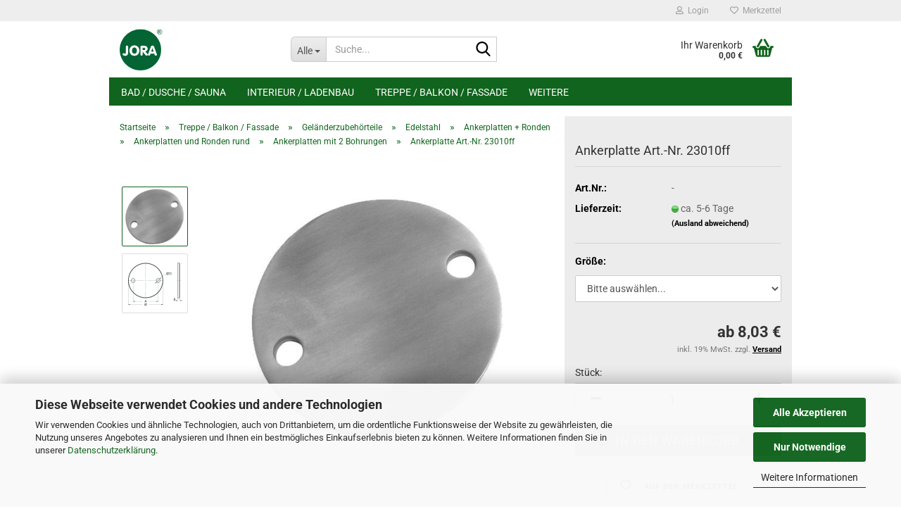

--- FILE ---
content_type: text/html; charset=utf-8
request_url: https://www.jora-shop.de/ankerplatte-nr-23010ff.html
body_size: 21928
content:





	<!DOCTYPE html>
	<html xmlns="http://www.w3.org/1999/xhtml" dir="ltr" lang="de">
		
			<head>
				
					
					<!--

					=========================================================
					Shopsoftware by Gambio GmbH (c) 2005-2023 [www.gambio.de]
					=========================================================

					Gambio GmbH offers you highly scalable E-Commerce-Solutions and Services.
					The Shopsoftware is redistributable under the GNU General Public License (Version 2) [http://www.gnu.org/licenses/gpl-2.0.html].
					based on: E-Commerce Engine Copyright (c) 2006 xt:Commerce, created by Mario Zanier & Guido Winger and licensed under GNU/GPL.
					Information and contribution at http://www.xt-commerce.com

					=========================================================
					Please visit our website: www.gambio.de
					=========================================================

					-->
				

                
            <!-- Google tag (gtag.js) -->
                                            <script async
                        data-type="text/javascript"
                        data-src="https://www.googletagmanager.com/gtag/js?id=G-C2MCX6GBQ6"
                        type="as-oil"
                        data-purposes="4"
                        data-managed="as-oil"></script>
                                        <script async
                data-type="text/javascript"
                type="as-oil"
                data-purposes="4"
                data-managed="as-oil">
            window.dataLayer = window.dataLayer || [];

            
            function gtag() {
                dataLayer.push(arguments);
            }
            
            gtag('js', new Date());

                                    gtag('config', 'AW-11012872370');
            
                                                
            gtag('config', 'G-C2MCX6GBQ6');
                        
                                    var gaDisableGC2MCX6GBQ6 = 'ga-disable-G-C2MCX6GBQ6';
            
            			if (document.cookie.indexOf(gaDisableGC2MCX6GBQ6 + '=true') > -1) {
				window[gaDisableGC2MCX6GBQ6] = true;
			}
			
			function gaOptOut() {
			    				document.cookie = gaDisableGC2MCX6GBQ6 + '=true; expires=Thu, 31 Dec 2099 23:59:59 UTC; path=/';
				window[gaDisableGC2MCX6GBQ6] = true;
								console.log('Disabled Google-Analytics Tracking');
			}

			function gaOptout() {
				gaOptOut();
			}

			function checkGaOptOutAnchor() {
				if (location.hash.substr(1) === 'gaOptOut') {
					gaOptOut();
				}
			}

			checkGaOptOutAnchor();
			window.addEventListener('hashchange', checkGaOptOutAnchor);
            
        </script>
    

                    
                

				
					<meta name="viewport" content="width=device-width, initial-scale=1, minimum-scale=1.0" />
				

				
					<meta http-equiv="Content-Type" content="text/html; charset=utf-8" />
		<meta name="language" content="de" />
		<meta name="keywords" content="Ronde, Ankerplatte, Edelstahl" />
		<title>Ankerplatte Art.-Nr. 23010ff</title>
		<meta property="og:title" content="Ankerplatte Art.-Nr. 23010ff" />
		<meta property="og:site_name" content="Jora - Ihr Beschlagsh&auml;ndler Nummer 1" />
		<meta property="og:locale" content="de_DE" />
		<meta property="og:type" content="product" />
		<meta property="og:description" content="Ankerplatte rund

wahlweise Größe:

	Ø 100 x 6 mm 861
	Ø 120 x 6 mm 002861

​Werkstoff / Oberfläche:


	Edelstahl V2A einseitig geschliffen
" />
		<meta property="og:image" content="https://www.jora-shop.de/images/product_images/info_images/23010ff.jpg" />
		<meta property="og:image" content="https://www.jora-shop.de/images/product_images/info_images/23010.jpg" />

				

								
									

				
					<base href="https://www.jora-shop.de/" />
				

				
											
							<link rel="shortcut icon" href="https://www.jora-shop.de/images/logos/favicon.ico" type="image/x-icon" />
						
									

				
									

				
											
							<link id="main-css" type="text/css" rel="stylesheet" href="public/theme/styles/system/main.min.css?bust=1760969306" />
						
									

				
					<meta name="robots" content="index,follow" />
		<link rel="canonical" href="https://www.jora-shop.de/ankerplatte-nr-23010ff.html" />
		<meta property="og:url" content="https://www.jora-shop.de/ankerplatte-nr-23010ff.html">
		<script src="https://cdn.gambiohub.com/sdk/1.2.0/dist/bundle.js"></script><script>var payPalText = {"ecsNote":"Bitte w\u00e4hlen Sie ihre gew\u00fcnschte PayPal-Zahlungsweise.","paypalUnavailable":"PayPal steht f\u00fcr diese Transaktion im Moment nicht zur Verf\u00fcgung.","errorContinue":"weiter","continueToPayPal":"Weiter mit","errorCheckData":"Es ist ein Fehler aufgetreten. Bitte \u00fcberpr\u00fcfen Sie Ihre Eingaben."};var payPalButtonSettings = {"env":"live","commit":false,"style":{"label":"checkout","shape":"rect","color":"gold","layout":"vertical","tagline":false},"locale":"","fundingCardAllowed":true,"fundingELVAllowed":true,"fundingCreditAllowed":false,"createPaymentUrl":"https:\/\/www.jora-shop.de\/shop.php?do=PayPalHub\/CreatePayment&initiator=ecs","authorizedPaymentUrl":"https:\/\/www.jora-shop.de\/shop.php?do=PayPalHub\/AuthorizedPayment&initiator=ecs","checkoutUrl":"https:\/\/www.jora-shop.de\/shop.php?do=PayPalHub\/RedirectGuest","useVault":false,"jssrc":"https:\/\/www.paypal.com\/sdk\/js?client-id=AVEjCpwSc-e9jOY8dHKoTUckaKtPo0shiwe_T2rKtxp30K4TYGRopYjsUS6Qmkj6bILd7Nt72pbMWCXe&commit=false&intent=capture&components=buttons%2Cmarks%2Cmessages%2Cfunding-eligibility%2Cgooglepay%2Capplepay%2Ccard-fields&integration-date=2021-11-25&enable-funding=paylater&merchant-id=LW9BCACG7SFTJ&currency=EUR","partnerAttributionId":"GambioGmbH_Cart_Hub_PPXO","createOrderUrl":"https:\/\/www.jora-shop.de\/shop.php?do=PayPalHub\/CreateOrder&initiator=ecs","getOrderUrl":"https:\/\/www.jora-shop.de\/shop.php?do=PayPalHub\/GetOrder","approvedOrderUrl":"https:\/\/www.jora-shop.de\/shop.php?do=PayPalHub\/ApprovedOrder&initiator=ecs","paymentApproved":false,"developmentMode":false,"cartAmount":0};var jsShoppingCart = {"languageCode":"de","verifySca":"https:\/\/www.jora-shop.de\/shop.php?do=PayPalHub\/VerifySca","totalAmount":"0.00","currency":"EUR","env":"live","commit":false,"style":{"label":"checkout","shape":"rect","color":"gold","layout":"vertical","tagline":false},"locale":"","fundingCardAllowed":true,"fundingELVAllowed":true,"fundingCreditAllowed":false,"createPaymentUrl":"https:\/\/www.jora-shop.de\/shop.php?do=PayPalHub\/CreatePayment&initiator=ecs","authorizedPaymentUrl":"https:\/\/www.jora-shop.de\/shop.php?do=PayPalHub\/AuthorizedPayment&initiator=ecs","checkoutUrl":"https:\/\/www.jora-shop.de\/shop.php?do=PayPalHub\/RedirectGuest","useVault":false,"jssrc":"https:\/\/www.paypal.com\/sdk\/js?client-id=AVEjCpwSc-e9jOY8dHKoTUckaKtPo0shiwe_T2rKtxp30K4TYGRopYjsUS6Qmkj6bILd7Nt72pbMWCXe&commit=false&intent=capture&components=buttons%2Cmarks%2Cmessages%2Cfunding-eligibility%2Cgooglepay%2Capplepay%2Ccard-fields&integration-date=2021-11-25&enable-funding=paylater&merchant-id=LW9BCACG7SFTJ&currency=EUR","partnerAttributionId":"GambioGmbH_Cart_Hub_PPXO","createOrderUrl":"https:\/\/www.jora-shop.de\/shop.php?do=PayPalHub\/CreateOrder&initiator=ecs","getOrderUrl":"https:\/\/www.jora-shop.de\/shop.php?do=PayPalHub\/GetOrder","approvedOrderUrl":"https:\/\/www.jora-shop.de\/shop.php?do=PayPalHub\/ApprovedOrder&initiator=ecs","paymentApproved":false,"developmentMode":false,"cartAmount":0};var payPalBannerSettings = {};</script><script id="paypalconsent" type="application/json">{"purpose_id":null}</script><script src="GXModules/Gambio/Hub/Shop/Javascript/PayPalLoader.js?v=1758534200" async></script><link rel="stylesheet" href="https://cdn.gambiohub.com/sdk/1.2.0/dist/css/gambio_hub.css">
				

				
									
			</head>
		
		
			<body class="page-product-info"
				  data-gambio-namespace="https://www.jora-shop.de/public/theme/javascripts/system"
				  data-jse-namespace="https://www.jora-shop.de/JSEngine/build"
				  data-gambio-controller="initialize"
				  data-gambio-widget="input_number responsive_image_loader transitions header image_maps modal history dropdown core_workarounds anchor"
				  data-input_number-separator=","
					>

				
					
				

				
									

				
									
		




	



	
		<div id="outer-wrapper" >
			
				<header id="header" class="navbar">
					
	





	<div id="topbar-container">
						
		
					

		
			<div class="navbar-topbar">
				
					<nav data-gambio-widget="menu link_crypter" data-menu-switch-element-position="false" data-menu-events='{"desktop": ["click"], "mobile": ["click"]}' data-menu-ignore-class="dropdown-menu">
						<ul class="nav navbar-nav navbar-right" data-menu-replace="partial">

                            <li class="navbar-topbar-item">
                                <ul id="secondaryNavigation" class="nav navbar-nav ignore-menu">
                                                                    </ul>

                                <script id="secondaryNavigation-menu-template" type="text/mustache">
                                    
                                        <ul id="secondaryNavigation" class="nav navbar-nav">
                                            <li v-for="(item, index) in items" class="navbar-topbar-item hidden-xs content-manager-item">
                                                <a href="javascript:;" :title="item.title" @click="goTo(item.content)">
                                                    <span class="fa fa-arrow-circle-right visble-xs-block"></span>
                                                    {{item.title}}
                                                </a>
                                            </li>
                                        </ul>
                                    
                                </script>
                            </li>

							
															

							
															

							
															

							
															

							
															

							
							
																	
										<li class="dropdown navbar-topbar-item first">
											<a title="Anmeldung" href="/ankerplatte-nr-23010ff.html#" class="dropdown-toggle" data-toggle-hover="dropdown" role="button" aria-label="Login">
												
																											
															<span class="fa fa-user-o"></span>
														
																									

												&nbsp;Login
											</a>
											




	<ul class="dropdown-menu dropdown-menu-login arrow-top">
		
			<li class="arrow"></li>
		
		
		
			<li class="dropdown-header hidden-xs">Login</li>
		
		
		
			<li>
				<form action="https://www.jora-shop.de/login.php?action=process" method="post" class="form-horizontal">
					<input type="hidden" name="return_url" value="https://www.jora-shop.de/ankerplatte-nr-23010ff.html">
					<input type="hidden" name="return_url_hash" value="a0782617bedb27da433b7dc3402693e3613ed20f94f10260abc9d12cbf0e0379">
					
						<div class="form-group">
                            <label for="box-login-dropdown-login-username" class="form-control sr-only">E-Mail</label>
							<input
                                autocomplete="username"
                                type="email"
                                id="box-login-dropdown-login-username"
                                class="form-control"
                                placeholder="E-Mail"
                                name="email_address"
                                oninput="this.setCustomValidity('')"
                                oninvalid="this.setCustomValidity('Bitte geben Sie eine korrekte Emailadresse ein')"
                            />
						</div>
					
					
                        <div class="form-group password-form-field" data-gambio-widget="show_password">
                            <label for="box-login-dropdown-login-password" class="form-control sr-only">Passwort</label>
                            <input autocomplete="current-password" type="password" id="box-login-dropdown-login-password" class="form-control" placeholder="Passwort" name="password" />
                            <button class="btn show-password hidden" type="button">
                                <i class="fa fa-eye" aria-hidden="true"></i>
                                <span class="sr-only">Toggle Password View</span>
                            </button>
                        </div>
					
					
						<div class="dropdown-footer row">
							
	
								
									<input type="submit" class="btn btn-primary btn-block" value="Anmelden" />
								
								<ul>
									
										<li>
											<a title="Konto erstellen" href="https://www.jora-shop.de/shop.php?do=CreateRegistree">
												Konto erstellen
											</a>
										</li>
									
									
										<li>
											<a title="Passwort vergessen?" href="https://www.jora-shop.de/password_double_opt.php">
												Passwort vergessen?
											</a>
										</li>
									
								</ul>
							
	

	
						</div>
					
				</form>
			</li>
		
	</ul>


										</li>
									
															

							
																	
										<li class="navbar-topbar-item">
											<a href="https://www.jora-shop.de/wish_list.php" title="Merkzettel anzeigen" aria-label="Merkzettel">
												
																											
															<span class="fa fa-heart-o"></span>
														
																									

												&nbsp;Merkzettel
											</a>
										</li>
									
															

							
						</ul>
					</nav>
				
			</div>
		
	</div>




	<div class="inside">

		<div class="row">

		
												
			<div class="navbar-header" data-gambio-widget="mobile_menu">
									
							
		<div id="navbar-brand" class="navbar-brand">
			<a href="https://www.jora-shop.de/" title="Jora - Ihr Beschlagshändler Nummer 1">
				<img id="main-header-logo" class="img-responsive" src="https://www.jora-shop.de/images/logos/jora-mittel_logo.jpg" alt="Jora - Ihr Beschlagshändler Nummer 1-Logo">
			</a>
		</div>
	
					
								
					
	
	
			
	
		<button type="button" class="navbar-toggle" aria-label="navigationbar toggle button" data-mobile_menu-target="#categories .navbar-collapse"
		        data-mobile_menu-body-class="categories-open" data-mobile_menu-toggle-content-visibility>
			<img src="public/theme/images/svgs/bars.svg" class="gx-menu svg--inject" alt="menu bars icon">
		</button>
	
	
	
		<button type="button" class="navbar-toggle cart-icon" data-mobile_menu-location="shopping_cart.php">
			<img src="public/theme/images/svgs/basket.svg" class="gx-cart-basket svg--inject" alt="shopping cart icon">
			<span class="cart-products-count hidden">
				0
			</span>
		</button>
	
	
			
			<button type="button" class="navbar-toggle" aria-label="searchbar toggle button" data-mobile_menu-target=".navbar-search" data-mobile_menu-body-class="search-open"
					data-mobile_menu-toggle-content-visibility>
				<img src="public/theme/images/svgs/search.svg" class="gx-search svg--inject" alt="search icon">
			</button>
		
	
				
			</div>
		

		
							






	<div class="navbar-search collapse">

		
						<p class="navbar-search-header dropdown-header">Suche</p>
		

		
			<form role="search" action="advanced_search_result.php" method="get" data-gambio-widget="live_search">

				<div class="navbar-search-input-group input-group">
					<div class="navbar-search-input-group-btn input-group-btn custom-dropdown" data-dropdown-trigger-change="false" data-dropdown-trigger-no-change="false">

						
							<button aria-label="Suche..." type="button" class="btn btn-default dropdown-toggle" data-toggle="dropdown" aria-haspopup="true" aria-expanded="false">
								<span class="dropdown-name">Alle</span> <span class="caret"></span>
							</button>
						

						
															
									<ul class="dropdown-menu">
																				
												<li><a href="#" data-rel="0">Alle</a></li>
											
																							
													<li><a href="#" data-rel="2">Bad / Dusche / Sauna</a></li>
												
																							
													<li><a href="#" data-rel="4">Interieur / Ladenbau</a></li>
												
																							
													<li><a href="#" data-rel="9">Treppe / Balkon / Fassade</a></li>
												
																							
													<li><a href="#" data-rel="10">Werkzeug / Zubehör / Schleifmittel / Beizgeräte</a></li>
												
																														</ul>
								
													

						
															
                                    <label for="top-search-button-categories-id" class="sr-only">Alle</label>
									<select id="top-search-button-categories-id" name="categories_id">
										<option value="0">Alle</option>
																																	
													<option value="2">Bad / Dusche / Sauna</option>
												
																							
													<option value="4">Interieur / Ladenbau</option>
												
																							
													<option value="9">Treppe / Balkon / Fassade</option>
												
																							
													<option value="10">Werkzeug / Zubehör / Schleifmittel / Beizgeräte</option>
												
																														</select>
								
													

					</div>
					<input type="text" id="search-field-input" name="keywords" placeholder="Suche..." class="form-control search-input" autocomplete="off" />
					
					<button aria-label="Suche..." type="submit" class="form-control-feedback">
						<img src="public/theme/images/svgs/search.svg" class="gx-search-input svg--inject" alt="search icon">
					</button>
					

                    <label for="search-field-input" class="control-label sr-only">Suche...</label>
					

				</div>


									<input type="hidden" value="1" name="inc_subcat" />
				
				
					<div class="navbar-search-footer visible-xs-block">
						
							<button class="btn btn-primary btn-block" type="submit">
								Suche...
							</button>
						
						
							<a href="advanced_search.php" class="btn btn-default btn-block" title="Erweiterte Suche">
								Erweiterte Suche
							</a>
						
					</div>
				

				<div class="search-result-container"></div>

			</form>
		
	</div>


					

		
							
					
	<div class="custom-container">
		
			<div class="inside">
				
											
							<!--&nbsp;-->
						
									
			</div>
		
	</div>
				
					

		
    		<!-- layout_header honeygrid -->
							
					


	<nav id="cart-container" class="navbar-cart" data-gambio-widget="menu cart_dropdown" data-menu-switch-element-position="false">
		
			<ul class="cart-container-inner">
				
					<li>
						<a href="https://www.jora-shop.de/shopping_cart.php" class="dropdown-toggle">
							
								<img src="public/theme/images/svgs/basket.svg" alt="shopping cart icon" class="gx-cart-basket svg--inject">
								<span class="cart">
									Ihr Warenkorb<br />
									<span class="products">
										0,00 €
									</span>
								</span>
							
							
																	<span class="cart-products-count hidden">
										
									</span>
															
						</a>

						
							



	<ul class="dropdown-menu arrow-top cart-dropdown cart-empty">
		
			<li class="arrow"></li>
		
	
		
					
	
		
            <input type="hidden" id="ga4-view-cart-json" value=""/>
        <script async
                data-type="text/javascript"
                type="as-oil"
                data-purposes="4"
                data-managed="as-oil">
            function ga4ViewCart() {
                const data = document.getElementById('ga4-view-cart-json');

                if (data && data.value.length) {
                    gtag('event', 'view_cart', JSON.parse(data.value));
                }
            }
        </script>
    
			<li class="cart-dropdown-inside">
		
				
									
				
									
						<div class="cart-empty">
							Sie haben noch keine Artikel in Ihrem Warenkorb.
						</div>
					
								
			</li>
		
	</ul>
						
					</li>
				
			</ul>
		
	</nav>

				
					

		</div>

	</div>









	<noscript>
		<div class="alert alert-danger noscript-notice" role="alert">
			JavaScript ist in Ihrem Browser deaktiviert. Aktivieren Sie JavaScript, um alle Funktionen des Shops nutzen und alle Inhalte sehen zu können.
		</div>
	</noscript>



			
						


	<div id="categories">
		<div class="navbar-collapse collapse">
			
				<nav class="navbar-default navbar-categories" data-gambio-widget="menu">
					
						<ul class="level-1 nav navbar-nav">
                             
															
									<li class="dropdown level-1-child" data-id="2">
										
											<a class="dropdown-toggle" href="https://www.jora-shop.de/bad/" title="Bad / Dusche / Sauna">
												
													Bad / Dusche / Sauna
												
																							</a>
										
										
										
																							
													<ul data-level="2" class="level-2 dropdown-menu dropdown-menu-child">
														
															<li class="enter-category hidden-sm hidden-md hidden-lg show-more">
																
																	<a class="dropdown-toggle" href="https://www.jora-shop.de/bad/" title="Bad / Dusche / Sauna">
																		
																			Bad / Dusche / Sauna anzeigen
																		
																	</a>
																
															</li>
														
														
																																																																																																																																																																																																																																																																																																																																																																																																																																																																																																																											
																													
																															
																	<li class="dropdown level-2-child">
																		<a href="https://www.jora-shop.de/bad/Beschlag/" title="Duschkabinenbeschläge">
																			Duschkabinenbeschläge
																		</a>
																																					<ul  data-level="3" class="level-3 dropdown-menu dropdown-menu-child">
																				<li class="enter-category">
																					<a href="https://www.jora-shop.de/bad/Beschlag/" title="Duschkabinenbeschläge" class="dropdown-toggle">
																						Duschkabinenbeschläge anzeigen
																					</a>
																				</li>
																																									
																						<li class="level-3-child">
																							<a href="https://www.jora-shop.de/bad/Beschlag/01/" title="Duschkabinenbeschläge 01">
																								Duschkabinenbeschläge 01
																							</a>
																						</li>
																					
																																									
																						<li class="level-3-child">
																							<a href="https://www.jora-shop.de/bad/Beschlag/02/" title="Duschkabinenbeschläge 02">
																								Duschkabinenbeschläge 02
																							</a>
																						</li>
																					
																																							</ul>
																																			</li>
																
																															
																	<li class="dropdown level-2-child">
																		<a href="https://www.jora-shop.de/bad/dicht/" title="Duschkabinendichtungen">
																			Duschkabinendichtungen
																		</a>
																																					<ul  data-level="3" class="level-3 dropdown-menu dropdown-menu-child">
																				<li class="enter-category">
																					<a href="https://www.jora-shop.de/bad/dicht/" title="Duschkabinendichtungen" class="dropdown-toggle">
																						Duschkabinendichtungen anzeigen
																					</a>
																				</li>
																																									
																						<li class="level-3-child">
																							<a href="https://www.jora-shop.de/bad/dicht/dicht1/" title="transparente Dichtungen für Duschenkabinen">
																								transparente Dichtungen für Duschenkabinen
																							</a>
																						</li>
																					
																																									
																						<li class="level-3-child">
																							<a href="https://www.jora-shop.de/bad/dicht/MagnetD/" title="Magnetdichtungen für Duschen">
																								Magnetdichtungen für Duschen
																							</a>
																						</li>
																					
																																									
																						<li class="level-3-child">
																							<a href="https://www.jora-shop.de/bad/dicht/Schwall/" title="Schwallschutz und Co.">
																								Schwallschutz und Co.
																							</a>
																						</li>
																					
																																							</ul>
																																			</li>
																
																															
																	<li class="dropdown level-2-child">
																		<a href="https://www.jora-shop.de/bad/Stabi/" title="Duschkabinenstabilisierungsstangen">
																			Duschkabinenstabilisierungsstangen
																		</a>
																																					<ul  data-level="3" class="level-3 dropdown-menu dropdown-menu-child">
																				<li class="enter-category">
																					<a href="https://www.jora-shop.de/bad/Stabi/" title="Duschkabinenstabilisierungsstangen" class="dropdown-toggle">
																						Duschkabinenstabilisierungsstangen anzeigen
																					</a>
																				</li>
																																									
																						<li class="level-3-child">
																							<a href="https://www.jora-shop.de/bad/Stabi/StabiWG/" title="Stabilisierungsstangen Wand-Glas starr">
																								Stabilisierungsstangen Wand-Glas starr
																							</a>
																						</li>
																					
																																									
																						<li class="level-3-child">
																							<a href="https://www.jora-shop.de/bad/Stabi/StabiWGV/" title="Stabilisierungsstangen Wand-Glas verstellbar">
																								Stabilisierungsstangen Wand-Glas verstellbar
																							</a>
																						</li>
																					
																																									
																						<li class="level-3-child">
																							<a href="https://www.jora-shop.de/bad/Stabi/StabiWG45/" title="Stabilisierungsstangen Wand-Glas 45°">
																								Stabilisierungsstangen Wand-Glas 45°
																							</a>
																						</li>
																					
																																									
																						<li class="level-3-child">
																							<a href="https://www.jora-shop.de/bad/Stabi/StabiGG/" title="Stabilisierungsstangen Glas-Glas">
																								Stabilisierungsstangen Glas-Glas
																							</a>
																						</li>
																					
																																									
																						<li class="level-3-child">
																							<a href="https://www.jora-shop.de/bad/Stabi/StabiSon/" title="Stabilisierungsstangen Sonderausführungen">
																								Stabilisierungsstangen Sonderausführungen
																							</a>
																						</li>
																					
																																									
																						<li class="level-3-child">
																							<a href="https://www.jora-shop.de/bad/Stabi/StWinkel/" title="Stabilisierungswinkel">
																								Stabilisierungswinkel
																							</a>
																						</li>
																					
																																									
																						<li class="level-3-child">
																							<a href="https://www.jora-shop.de/bad/Stabi/StabiEinzel/" title="Stabilisierungsstangen Einzelteile">
																								Stabilisierungsstangen Einzelteile
																							</a>
																						</li>
																					
																																							</ul>
																																			</li>
																
																															
																	<li class="dropdown level-2-child">
																		<a href="https://www.jora-shop.de/bad/Griffe/" title="Duschtürgriffe / -knöpfe">
																			Duschtürgriffe / -knöpfe
																		</a>
																																					<ul  data-level="3" class="level-3 dropdown-menu dropdown-menu-child">
																				<li class="enter-category">
																					<a href="https://www.jora-shop.de/bad/Griffe/" title="Duschtürgriffe / -knöpfe" class="dropdown-toggle">
																						Duschtürgriffe / -knöpfe anzeigen
																					</a>
																				</li>
																																									
																						<li class="level-3-child">
																							<a href="https://www.jora-shop.de/bad/Griffe/GriffEin/" title="Duschtürgriffe einseitig">
																								Duschtürgriffe einseitig
																							</a>
																						</li>
																					
																																									
																						<li class="level-3-child">
																							<a href="https://www.jora-shop.de/bad/Griffe/GriffEinKn/" title="Duschtürgriffe einseitig mit Knopf">
																								Duschtürgriffe einseitig mit Knopf
																							</a>
																						</li>
																					
																																									
																						<li class="level-3-child">
																							<a href="https://www.jora-shop.de/bad/Griffe/GriffDop/" title="Duschtürgriffe doppelseitig">
																								Duschtürgriffe doppelseitig
																							</a>
																						</li>
																					
																																									
																						<li class="level-3-child">
																							<a href="https://www.jora-shop.de/bad/Griffe/GriffSelbst/" title="Duschtürgriffe selbstklebend">
																								Duschtürgriffe selbstklebend
																							</a>
																						</li>
																					
																																									
																						<li class="level-3-child">
																							<a href="https://www.jora-shop.de/bad/Griffe/KnopfEin/" title="Duschtürknöpfe einseitig">
																								Duschtürknöpfe einseitig
																							</a>
																						</li>
																					
																																									
																						<li class="level-3-child">
																							<a href="https://www.jora-shop.de/bad/Griffe/KnopfDop/" title="Duschtürknöpfe doppelseitig">
																								Duschtürknöpfe doppelseitig
																							</a>
																						</li>
																					
																																									
																						<li class="level-3-child">
																							<a href="https://www.jora-shop.de/bad/Griffe/dusch-einzel/" title="Duschtürgriff Einzelteile">
																								Duschtürgriff Einzelteile
																							</a>
																						</li>
																					
																																									
																						<li class="level-3-child">
																							<a href="https://www.jora-shop.de/bad/Griffe/MuschelDusche/" title="Muschelgriffe für Duschen">
																								Muschelgriffe für Duschen
																							</a>
																						</li>
																					
																																							</ul>
																																			</li>
																
																															
																	<li class="dropdown level-2-child">
																		<a href="https://www.jora-shop.de/bad/HTH/" title="Handtuchhalter für Bad und Dusche">
																			Handtuchhalter für Bad und Dusche
																		</a>
																																					<ul  data-level="3" class="level-3 dropdown-menu dropdown-menu-child">
																				<li class="enter-category">
																					<a href="https://www.jora-shop.de/bad/HTH/" title="Handtuchhalter für Bad und Dusche" class="dropdown-toggle">
																						Handtuchhalter für Bad und Dusche anzeigen
																					</a>
																				</li>
																																									
																						<li class="level-3-child">
																							<a href="https://www.jora-shop.de/bad/HTH/einfach/" title="Bade- / Handtuchhalter einfach">
																								Bade- / Handtuchhalter einfach
																							</a>
																						</li>
																					
																																									
																						<li class="level-3-child">
																							<a href="https://www.jora-shop.de/bad/HTH/HTH1/" title="Handtuchhalter zum Befestigen an Glas">
																								Handtuchhalter zum Befestigen an Glas
																							</a>
																						</li>
																					
																																									
																						<li class="level-3-child">
																							<a href="https://www.jora-shop.de/bad/HTH/HTH-922/" title="Handtuchhalter Einzelteile">
																								Handtuchhalter Einzelteile
																							</a>
																						</li>
																					
																																							</ul>
																																			</li>
																
																															
																	<li class="dropdown level-2-child">
																		<a href="https://www.jora-shop.de/bad/Sauna/" title="Saunabeschläge und Saunagriffe">
																			Saunabeschläge und Saunagriffe
																		</a>
																																					<ul  data-level="3" class="level-3 dropdown-menu dropdown-menu-child">
																				<li class="enter-category">
																					<a href="https://www.jora-shop.de/bad/Sauna/" title="Saunabeschläge und Saunagriffe" class="dropdown-toggle">
																						Saunabeschläge und Saunagriffe anzeigen
																					</a>
																				</li>
																																									
																						<li class="level-3-child">
																							<a href="https://www.jora-shop.de/bad/Sauna/SNFlameaplus/" title="Saunabeschlag Flamea+">
																								Saunabeschlag Flamea+
																							</a>
																						</li>
																					
																																									
																						<li class="level-3-child">
																							<a href="https://www.jora-shop.de/bad/Sauna/SNFardello/" title="Saunabeschlag Fardello">
																								Saunabeschlag Fardello
																							</a>
																						</li>
																					
																																									
																						<li class="level-3-child">
																							<a href="https://www.jora-shop.de/bad/Sauna/SNZub/" title="Zubehör für die Sauna">
																								Zubehör für die Sauna
																							</a>
																						</li>
																					
																																							</ul>
																																			</li>
																
																															
																	<li class="dropdown level-2-child">
																		<a href="https://www.jora-shop.de/bad/Spiegel/" title="Spiegelbefestigungen">
																			Spiegelbefestigungen
																		</a>
																																					<ul  data-level="3" class="level-3 dropdown-menu dropdown-menu-child">
																				<li class="enter-category">
																					<a href="https://www.jora-shop.de/bad/Spiegel/" title="Spiegelbefestigungen" class="dropdown-toggle">
																						Spiegelbefestigungen anzeigen
																					</a>
																				</li>
																																									
																						<li class="level-3-child">
																							<a href="https://www.jora-shop.de/bad/Spiegel/Sets/" title="Spiegelbefestigungen">
																								Spiegelbefestigungen
																							</a>
																						</li>
																					
																																									
																						<li class="level-3-child">
																							<a href="https://www.jora-shop.de/bad/Spiegel/Pico/" title="Spiegelbefestigungs-Halter “GM Pico” für Spiegel">
																								Spiegelbefestigungs-Halter “GM Pico” für Spiegel
																							</a>
																						</li>
																					
																																									
																						<li class="level-3-child">
																							<a href="https://www.jora-shop.de/bad/Spiegel/Schienen/" title="Schienen zum Befestigen von Spiegeln">
																								Schienen zum Befestigen von Spiegeln
																							</a>
																						</li>
																					
																																									
																						<li class="level-3-child">
																							<a href="https://www.jora-shop.de/bad/Spiegel/Folie/" title="Splitterschutzfolie für Spiegel">
																								Splitterschutzfolie für Spiegel
																							</a>
																						</li>
																					
																																							</ul>
																																			</li>
																
																															
																	<li class="level-2-child">
																		<a href="https://www.jora-shop.de/bad/Tuerstop/" title="Türstopper / Überdrückungsschutz">
																			Türstopper / Überdrückungsschutz
																		</a>
																																			</li>
																
																													
																												
														
															<li class="enter-category hidden-more hidden-xs">
																<a class="dropdown-toggle col-xs-6"
																   href="https://www.jora-shop.de/bad/"
																   title="Bad / Dusche / Sauna">Bad / Dusche / Sauna anzeigen</a>
							
																<span class="close-menu-container col-xs-6">
																	<span class="close-flyout">
																		<i class="fa fa-close"></i>
																	</span>
																</span>
															</li>
														
													
													</ul>
												
																					
										
									</li>
								
															
									<li class="dropdown level-1-child" data-id="4">
										
											<a class="dropdown-toggle" href="https://www.jora-shop.de/Interieur/" title="Interieur / Ladenbau">
												
													Interieur / Ladenbau
												
																							</a>
										
										
										
																							
													<ul data-level="2" class="level-2 dropdown-menu dropdown-menu-child">
														
															<li class="enter-category hidden-sm hidden-md hidden-lg show-more">
																
																	<a class="dropdown-toggle" href="https://www.jora-shop.de/Interieur/" title="Interieur / Ladenbau">
																		
																			Interieur / Ladenbau anzeigen
																		
																	</a>
																
															</li>
														
														
																																																																																																																																																																																																																																																																																																																																																																																																																																																																																																																																																																																																																																																																																																																																																																																																																																																																																																																																																															
																													
																															
																	<li class="dropdown level-2-child">
																		<a href="https://www.jora-shop.de/Interieur/Schilder/" title="Beschilderungssysteme">
																			Beschilderungssysteme
																		</a>
																																					<ul  data-level="3" class="level-3 dropdown-menu dropdown-menu-child">
																				<li class="enter-category">
																					<a href="https://www.jora-shop.de/Interieur/Schilder/" title="Beschilderungssysteme" class="dropdown-toggle">
																						Beschilderungssysteme anzeigen
																					</a>
																				</li>
																																									
																						<li class="level-3-child">
																							<a href="https://www.jora-shop.de/Interieur/Schilder/10-14mm/" title="Punktbefestigungen Ø10 - Ø14 mm">
																								Punktbefestigungen Ø10 - Ø14 mm
																							</a>
																						</li>
																					
																																									
																						<li class="level-3-child">
																							<a href="https://www.jora-shop.de/Interieur/Schilder/15-18mm/" title="Punktbefestigungen Ø15 - Ø18 mm">
																								Punktbefestigungen Ø15 - Ø18 mm
																							</a>
																						</li>
																					
																																									
																						<li class="level-3-child">
																							<a href="https://www.jora-shop.de/Interieur/Schilder/20-24mm/" title="Punktbefestigungen Ø20 - Ø24 mm">
																								Punktbefestigungen Ø20 - Ø24 mm
																							</a>
																						</li>
																					
																																									
																						<li class="level-3-child">
																							<a href="https://www.jora-shop.de/Interieur/Schilder/Halter1/" title="Schilderhalter ohne Glasbohrung">
																								Schilderhalter ohne Glasbohrung
																							</a>
																						</li>
																					
																																							</ul>
																																			</li>
																
																															
																	<li class="level-2-child">
																		<a href="https://www.jora-shop.de/Interieur/BAH/" title="Bodenabstandhalter für Trennwände">
																			Bodenabstandhalter für Trennwände
																		</a>
																																			</li>
																
																															
																	<li class="dropdown level-2-child">
																		<a href="https://www.jora-shop.de/Interieur/BRElemt/" title="Brüstungselemente">
																			Brüstungselemente
																		</a>
																																					<ul  data-level="3" class="level-3 dropdown-menu dropdown-menu-child">
																				<li class="enter-category">
																					<a href="https://www.jora-shop.de/Interieur/BRElemt/" title="Brüstungselemente" class="dropdown-toggle">
																						Brüstungselemente anzeigen
																					</a>
																				</li>
																																									
																						<li class="level-3-child">
																							<a href="https://www.jora-shop.de/Interieur/BRElemt/Verb-/" title="Verbinder / Elemente">
																								Verbinder / Elemente
																							</a>
																						</li>
																					
																																							</ul>
																																			</li>
																
																															
																	<li class="dropdown level-2-child">
																		<a href="https://www.jora-shop.de/Interieur/Dekor/" title="Dekorschrauben / -kappen">
																			Dekorschrauben / -kappen
																		</a>
																																					<ul  data-level="3" class="level-3 dropdown-menu dropdown-menu-child">
																				<li class="enter-category">
																					<a href="https://www.jora-shop.de/Interieur/Dekor/" title="Dekorschrauben / -kappen" class="dropdown-toggle">
																						Dekorschrauben / -kappen anzeigen
																					</a>
																				</li>
																																									
																						<li class="level-3-child">
																							<a href="https://www.jora-shop.de/Interieur/Dekor/001/" title="Dekorkappen und Dekorschrauben - Teil 1">
																								Dekorkappen und Dekorschrauben - Teil 1
																							</a>
																						</li>
																					
																																									
																						<li class="level-3-child">
																							<a href="https://www.jora-shop.de/Interieur/Dekor/002/" title="Dekorkappen und Dekorschrauben - Teil 2">
																								Dekorkappen und Dekorschrauben - Teil 2
																							</a>
																						</li>
																					
																																							</ul>
																																			</li>
																
																															
																	<li class="level-2-child">
																		<a href="https://www.jora-shop.de/Interieur/Durchsprecher/" title="Durchsprecher / Durchreiche">
																			Durchsprecher / Durchreiche
																		</a>
																																			</li>
																
																															
																	<li class="dropdown level-2-child">
																		<a href="https://www.jora-shop.de/Interieur/GPT/" title="Glasplattenträger">
																			Glasplattenträger
																		</a>
																																					<ul  data-level="3" class="level-3 dropdown-menu dropdown-menu-child">
																				<li class="enter-category">
																					<a href="https://www.jora-shop.de/Interieur/GPT/" title="Glasplattenträger" class="dropdown-toggle">
																						Glasplattenträger anzeigen
																					</a>
																				</li>
																																									
																						<li class="level-3-child">
																							<a href="https://www.jora-shop.de/Interieur/GPT/GPT01/" title="Glasplattenträger einfach">
																								Glasplattenträger einfach
																							</a>
																						</li>
																					
																																									
																						<li class="level-3-child">
																							<a href="https://www.jora-shop.de/Interieur/GPT/GPT06/" title="Glasplattenträger in F-Form">
																								Glasplattenträger in F-Form
																							</a>
																						</li>
																					
																																									
																						<li class="level-3-child">
																							<a href="https://www.jora-shop.de/Interieur/GPT/GPT07/" title="Glasplattenträger für Rundrohr">
																								Glasplattenträger für Rundrohr
																							</a>
																						</li>
																					
																																									
																						<li class="level-3-child">
																							<a href="https://www.jora-shop.de/Interieur/GPT/GPT08/" title="Glasplattenträger zum Stecken">
																								Glasplattenträger zum Stecken
																							</a>
																						</li>
																					
																																									
																						<li class="level-3-child">
																							<a href="https://www.jora-shop.de/Interieur/GPT/FBT/" title="Fachbodenträger für Glas">
																								Fachbodenträger für Glas
																							</a>
																						</li>
																					
																																									
																						<li class="level-3-child">
																							<a href="https://www.jora-shop.de/Interieur/GPT/GBT/" title="Glasbodenträger für Vitrinen">
																								Glasbodenträger für Vitrinen
																							</a>
																						</li>
																					
																																									
																						<li class="level-3-child">
																							<a href="https://www.jora-shop.de/Interieur/GPT/ZubGPT/" title="Zubehör zu Glasplattenträger">
																								Zubehör zu Glasplattenträger
																							</a>
																						</li>
																					
																																									
																						<li class="level-3-child">
																							<a href="https://www.jora-shop.de/Interieur/GPT/RT/" title="Regalträger für Glasplatten">
																								Regalträger für Glasplatten
																							</a>
																						</li>
																					
																																									
																						<li class="level-3-child">
																							<a href="https://www.jora-shop.de/Interieur/GPT/Profil/" title="Glasplatten-Halteprofil">
																								Glasplatten-Halteprofil
																							</a>
																						</li>
																					
																																									
																						<li class="level-3-child">
																							<a href="https://www.jora-shop.de/Interieur/GPT/UVGBT/" title="Glasbodenträger zum UV-Verkleben">
																								Glasbodenträger zum UV-Verkleben
																							</a>
																						</li>
																					
																																							</ul>
																																			</li>
																
																															
																	<li class="dropdown level-2-child">
																		<a href="https://www.jora-shop.de/Interieur/GSTB/" title="Glasschiebetürbeschläge für den Vitrinenbau">
																			Glasschiebetürbeschläge für den Vitrinenbau
																		</a>
																																					<ul  data-level="3" class="level-3 dropdown-menu dropdown-menu-child">
																				<li class="enter-category">
																					<a href="https://www.jora-shop.de/Interieur/GSTB/" title="Glasschiebetürbeschläge für den Vitrinenbau" class="dropdown-toggle">
																						Glasschiebetürbeschläge für den Vitrinenbau anzeigen
																					</a>
																				</li>
																																									
																						<li class="level-3-child">
																							<a href="https://www.jora-shop.de/Interieur/GSTB/GSTBSchiene/" title="Schienen für Glasschiebetüren">
																								Schienen für Glasschiebetüren
																							</a>
																						</li>
																					
																																									
																						<li class="level-3-child">
																							<a href="https://www.jora-shop.de/Interieur/GSTB/GSTBZub/" title="Zubehör für Glasschiebetüren">
																								Zubehör für Glasschiebetüren
																							</a>
																						</li>
																					
																																							</ul>
																																			</li>
																
																															
																	<li class="dropdown level-2-child">
																		<a href="https://www.jora-shop.de/Interieur/GTScharnier/" title="Glastürscharniere für den Vitrinenbau">
																			Glastürscharniere für den Vitrinenbau
																		</a>
																																					<ul  data-level="3" class="level-3 dropdown-menu dropdown-menu-child">
																				<li class="enter-category">
																					<a href="https://www.jora-shop.de/Interieur/GTScharnier/" title="Glastürscharniere für den Vitrinenbau" class="dropdown-toggle">
																						Glastürscharniere für den Vitrinenbau anzeigen
																					</a>
																				</li>
																																									
																						<li class="level-3-child">
																							<a href="https://www.jora-shop.de/Interieur/GTScharnier/GTScharnier01/" title="Glastürscharniere mit Glasbohrung / -ausschnitt">
																								Glastürscharniere mit Glasbohrung / -ausschnitt
																							</a>
																						</li>
																					
																																									
																						<li class="level-3-child">
																							<a href="https://www.jora-shop.de/Interieur/GTScharnier/GTScharnier02/" title="Glastürscharniere ohne Glasbohrung">
																								Glastürscharniere ohne Glasbohrung
																							</a>
																						</li>
																					
																																									
																						<li class="level-3-child">
																							<a href="https://www.jora-shop.de/Interieur/GTScharnier/GTScharnier03/" title="Glastürscharniere zum UV-Verkleben">
																								Glastürscharniere zum UV-Verkleben
																							</a>
																						</li>
																					
																																									
																						<li class="level-3-child">
																							<a href="https://www.jora-shop.de/Interieur/GTScharnier/Magnet/" title="Magnetzuhaltungen / -schnäpper">
																								Magnetzuhaltungen / -schnäpper
																							</a>
																						</li>
																					
																																							</ul>
																																			</li>
																
																															
																	<li class="dropdown level-2-child">
																		<a href="https://www.jora-shop.de/Interieur/GTSchloss/" title="Glastürschlösser für den Vitrinenbau">
																			Glastürschlösser für den Vitrinenbau
																		</a>
																																					<ul  data-level="3" class="level-3 dropdown-menu dropdown-menu-child">
																				<li class="enter-category">
																					<a href="https://www.jora-shop.de/Interieur/GTSchloss/" title="Glastürschlösser für den Vitrinenbau" class="dropdown-toggle">
																						Glastürschlösser für den Vitrinenbau anzeigen
																					</a>
																				</li>
																																									
																						<li class="level-3-child">
																							<a href="https://www.jora-shop.de/Interieur/GTSchloss/GTSchloss01/" title="Glastürschlösser mit Glasbohrung">
																								Glastürschlösser mit Glasbohrung
																							</a>
																						</li>
																					
																																									
																						<li class="level-3-child">
																							<a href="https://www.jora-shop.de/Interieur/GTSchloss/GTSchloss02/" title="Glastürschlösser mit Glasausschnitt">
																								Glastürschlösser mit Glasausschnitt
																							</a>
																						</li>
																					
																																									
																						<li class="level-3-child">
																							<a href="https://www.jora-shop.de/Interieur/GTSchloss/GTSchloss04/" title="Glastürschlösser ohne Glasbohrung">
																								Glastürschlösser ohne Glasbohrung
																							</a>
																						</li>
																					
																																									
																						<li class="level-3-child">
																							<a href="https://www.jora-shop.de/Interieur/GTSchloss/GTSchloss05/" title="Glastürschlösser zum UV-Verkleben">
																								Glastürschlösser zum UV-Verkleben
																							</a>
																						</li>
																					
																																									
																						<li class="level-3-child">
																							<a href="https://www.jora-shop.de/Interieur/GTSchloss/GTSchloss06/" title="Glastür-Hebelschlösser">
																								Glastür-Hebelschlösser
																							</a>
																						</li>
																					
																																							</ul>
																																			</li>
																
																															
																	<li class="level-2-child">
																		<a href="https://www.jora-shop.de/Interieur/GV/" title="Glasverbinder für den Vitrinenbau">
																			Glasverbinder für den Vitrinenbau
																		</a>
																																			</li>
																
																															
																	<li class="dropdown level-2-child">
																		<a href="https://www.jora-shop.de/Interieur/KPH/" title="Kopfpunkthalter">
																			Kopfpunkthalter
																		</a>
																																					<ul  data-level="3" class="level-3 dropdown-menu dropdown-menu-child">
																				<li class="enter-category">
																					<a href="https://www.jora-shop.de/Interieur/KPH/" title="Kopfpunkthalter" class="dropdown-toggle">
																						Kopfpunkthalter anzeigen
																					</a>
																				</li>
																																									
																						<li class="level-3-child">
																							<a href="https://www.jora-shop.de/Interieur/KPH/70-75-mm/" title="Punkthalter Ø 70 - 75 mm">
																								Punkthalter Ø 70 - 75 mm
																							</a>
																						</li>
																					
																																									
																						<li class="level-3-child">
																							<a href="https://www.jora-shop.de/Interieur/KPH/60-mm/" title="Punkthalter Ø 60 mm">
																								Punkthalter Ø 60 mm
																							</a>
																						</li>
																					
																																									
																						<li class="level-3-child">
																							<a href="https://www.jora-shop.de/Interieur/KPH/50-55-mm/" title="Punkthalter Ø 50 - 55 mm">
																								Punkthalter Ø 50 - 55 mm
																							</a>
																						</li>
																					
																																									
																						<li class="level-3-child">
																							<a href="https://www.jora-shop.de/Interieur/KPH/40-45-mm/" title="Punkthalter Ø 40 - 45 mm">
																								Punkthalter Ø 40 - 45 mm
																							</a>
																						</li>
																					
																																									
																						<li class="level-3-child">
																							<a href="https://www.jora-shop.de/Interieur/KPH/38-mm/" title="Punkthalter Ø 38 mm">
																								Punkthalter Ø 38 mm
																							</a>
																						</li>
																					
																																									
																						<li class="level-3-child">
																							<a href="https://www.jora-shop.de/Interieur/KPH/30-mm/" title="Punkthalter">
																								Punkthalter
																							</a>
																						</li>
																					
																																									
																						<li class="level-3-child">
																							<a href="https://www.jora-shop.de/Interieur/KPH/P22-24-mm/" title="Punkthalter Ø 22 - 24 mm">
																								Punkthalter Ø 22 - 24 mm
																							</a>
																						</li>
																					
																																									
																						<li class="level-3-child">
																							<a href="https://www.jora-shop.de/Interieur/KPH/PEckig/" title="Punkthalter eckig">
																								Punkthalter eckig
																							</a>
																						</li>
																					
																																							</ul>
																																			</li>
																
																															
																	<li class="dropdown level-2-child">
																		<a href="https://www.jora-shop.de/Interieur/KnopfV/" title="Griffe / Knöpfe für den Vitrinenbau">
																			Griffe / Knöpfe für den Vitrinenbau
																		</a>
																																					<ul  data-level="3" class="level-3 dropdown-menu dropdown-menu-child">
																				<li class="enter-category">
																					<a href="https://www.jora-shop.de/Interieur/KnopfV/" title="Griffe / Knöpfe für den Vitrinenbau" class="dropdown-toggle">
																						Griffe / Knöpfe für den Vitrinenbau anzeigen
																					</a>
																				</li>
																																									
																						<li class="level-3-child">
																							<a href="https://www.jora-shop.de/Interieur/KnopfV/MBGT/" title="Möbelgriffe für Glastüren">
																								Möbelgriffe für Glastüren
																							</a>
																						</li>
																					
																																									
																						<li class="level-3-child">
																							<a href="https://www.jora-shop.de/Interieur/KnopfV/MKGT/" title="Möbelknöpfe zum Verschrauben">
																								Möbelknöpfe zum Verschrauben
																							</a>
																						</li>
																					
																																									
																						<li class="level-3-child">
																							<a href="https://www.jora-shop.de/Interieur/KnopfV/MBGTUV/" title="Möbelknöpfe zum UV-Verkleben">
																								Möbelknöpfe zum UV-Verkleben
																							</a>
																						</li>
																					
																																							</ul>
																																			</li>
																
																															
																	<li class="dropdown level-2-child">
																		<a href="https://www.jora-shop.de/Interieur/MuschelG/" title="Muschelgriffe für Glastüren">
																			Muschelgriffe für Glastüren
																		</a>
																																					<ul  data-level="3" class="level-3 dropdown-menu dropdown-menu-child">
																				<li class="enter-category">
																					<a href="https://www.jora-shop.de/Interieur/MuschelG/" title="Muschelgriffe für Glastüren" class="dropdown-toggle">
																						Muschelgriffe für Glastüren anzeigen
																					</a>
																				</li>
																																									
																						<li class="level-3-child">
																							<a href="https://www.jora-shop.de/Interieur/MuschelG/MuschelGEin/" title="Muschelgriffe einseitig für Glastüren">
																								Muschelgriffe einseitig für Glastüren
																							</a>
																						</li>
																					
																																									
																						<li class="level-3-child">
																							<a href="https://www.jora-shop.de/Interieur/MuschelG/MuschelGdoppel/" title="Muschelgriffe doppelseitig für Glastüren">
																								Muschelgriffe doppelseitig für Glastüren
																							</a>
																						</li>
																					
																																							</ul>
																																			</li>
																
																															
																	<li class="dropdown level-2-child">
																		<a href="https://www.jora-shop.de/Interieur/Profile/" title="Profile">
																			Profile
																		</a>
																																					<ul  data-level="3" class="level-3 dropdown-menu dropdown-menu-child">
																				<li class="enter-category">
																					<a href="https://www.jora-shop.de/Interieur/Profile/" title="Profile" class="dropdown-toggle">
																						Profile anzeigen
																					</a>
																				</li>
																																									
																						<li class="level-3-child">
																							<a href="https://www.jora-shop.de/Interieur/Profile/U-Profile/" title="U-Profile">
																								U-Profile
																							</a>
																						</li>
																					
																																									
																						<li class="level-3-child">
																							<a href="https://www.jora-shop.de/Interieur/Profile/Wprofile/" title="Winkelprofile">
																								Winkelprofile
																							</a>
																						</li>
																					
																																									
																						<li class="level-3-child">
																							<a href="https://www.jora-shop.de/Interieur/Profile/Sprofile/" title="Spezial Profile für Duschen">
																								Spezial Profile für Duschen
																							</a>
																						</li>
																					
																																							</ul>
																																			</li>
																
																															
																	<li class="dropdown level-2-child">
																		<a href="https://www.jora-shop.de/Interieur/SPH/" title="Senkpunkthalter">
																			Senkpunkthalter
																		</a>
																																					<ul  data-level="3" class="level-3 dropdown-menu dropdown-menu-child">
																				<li class="enter-category">
																					<a href="https://www.jora-shop.de/Interieur/SPH/" title="Senkpunkthalter" class="dropdown-toggle">
																						Senkpunkthalter anzeigen
																					</a>
																				</li>
																																									
																						<li class="level-3-child">
																							<a href="https://www.jora-shop.de/Interieur/SPH/SPH60mm/" title="Senkpunkhalter Ø 60 mm">
																								Senkpunkhalter Ø 60 mm
																							</a>
																						</li>
																					
																																									
																						<li class="level-3-child">
																							<a href="https://www.jora-shop.de/Interieur/SPH/SPH40mm/" title="Senkpunkhalter Ø 40 mm">
																								Senkpunkhalter Ø 40 mm
																							</a>
																						</li>
																					
																																									
																						<li class="level-3-child">
																							<a href="https://www.jora-shop.de/Interieur/SPH/SPH30mm/" title="Senkpunkhalter Ø 30 mm">
																								Senkpunkhalter Ø 30 mm
																							</a>
																						</li>
																					
																																									
																						<li class="level-3-child">
																							<a href="https://www.jora-shop.de/Interieur/SPH/SPH25-29/" title="Senkpunkhalter Ø 25 mm - Ø 29 mm">
																								Senkpunkhalter Ø 25 mm - Ø 29 mm
																							</a>
																						</li>
																					
																																									
																						<li class="level-3-child">
																							<a href="https://www.jora-shop.de/Interieur/SPH/SPH16-20/" title="Senkpunkhalter Ø 16 mm - Ø 20 mm">
																								Senkpunkhalter Ø 16 mm - Ø 20 mm
																							</a>
																						</li>
																					
																																							</ul>
																																			</li>
																
																													
																												
														
															<li class="enter-category hidden-more hidden-xs">
																<a class="dropdown-toggle col-xs-6"
																   href="https://www.jora-shop.de/Interieur/"
																   title="Interieur / Ladenbau">Interieur / Ladenbau anzeigen</a>
							
																<span class="close-menu-container col-xs-6">
																	<span class="close-flyout">
																		<i class="fa fa-close"></i>
																	</span>
																</span>
															</li>
														
													
													</ul>
												
																					
										
									</li>
								
															
									<li class="dropdown level-1-child" data-id="9">
										
											<a class="dropdown-toggle" href="https://www.jora-shop.de/TBF/" title="Treppe / Balkon / Fassade">
												
													Treppe / Balkon / Fassade
												
																							</a>
										
										
										
																							
													<ul data-level="2" class="level-2 dropdown-menu dropdown-menu-child">
														
															<li class="enter-category hidden-sm hidden-md hidden-lg show-more">
																
																	<a class="dropdown-toggle" href="https://www.jora-shop.de/TBF/" title="Treppe / Balkon / Fassade">
																		
																			Treppe / Balkon / Fassade anzeigen
																		
																	</a>
																
															</li>
														
														
																																																																																																																																																																																																																																																																																																																																																																																																																																																																																																																																																																																							
																													
																															
																	<li class="dropdown level-2-child">
																		<a href="https://www.jora-shop.de/TBF/FPH/" title="Fassadenpunkthalter">
																			Fassadenpunkthalter
																		</a>
																																					<ul  data-level="3" class="level-3 dropdown-menu dropdown-menu-child">
																				<li class="enter-category">
																					<a href="https://www.jora-shop.de/TBF/FPH/" title="Fassadenpunkthalter" class="dropdown-toggle">
																						Fassadenpunkthalter anzeigen
																					</a>
																				</li>
																																									
																						<li class="level-3-child">
																							<a href="https://www.jora-shop.de/TBF/FPH/FPHgew/" title="gewölbte Fassadenpunkthalter">
																								gewölbte Fassadenpunkthalter
																							</a>
																						</li>
																					
																																									
																						<li class="level-3-child">
																							<a href="https://www.jora-shop.de/TBF/FPH/VFSP/" title="versenkte Fassadenpunkthalter">
																								versenkte Fassadenpunkthalter
																							</a>
																						</li>
																					
																																							</ul>
																																			</li>
																
																															
																	<li class="level-2-child">
																		<a href="https://www.jora-shop.de/TBF/FBalkon/" title="Französischer Balkon">
																			Französischer Balkon
																		</a>
																																			</li>
																
																															
																	<li class="dropdown level-2-child">
																		<a href="https://www.jora-shop.de/TBF/GGG/" title="Ganzglasgeländerprofile">
																			Ganzglasgeländerprofile
																		</a>
																																					<ul  data-level="3" class="level-3 dropdown-menu dropdown-menu-child">
																				<li class="enter-category">
																					<a href="https://www.jora-shop.de/TBF/GGG/" title="Ganzglasgeländerprofile" class="dropdown-toggle">
																						Ganzglasgeländerprofile anzeigen
																					</a>
																				</li>
																																									
																						<li class="level-3-child">
																							<a href="https://www.jora-shop.de/TBF/GGG/GGGAufsatz/" title="Ganzglasgeländerprofile für Aufsatzmontage">
																								Ganzglasgeländerprofile für Aufsatzmontage
																							</a>
																						</li>
																					
																																									
																						<li class="level-3-child">
																							<a href="https://www.jora-shop.de/TBF/GGG/GGGFront/" title="Ganzglasgeländerprofile für Frontmontage">
																								Ganzglasgeländerprofile für Frontmontage
																							</a>
																						</li>
																					
																																									
																						<li class="level-3-child">
																							<a href="https://www.jora-shop.de/TBF/GGG/GGGZub/" title="Zubehör + Werkzeug für Ganzglasgeländer">
																								Zubehör + Werkzeug für Ganzglasgeländer
																							</a>
																						</li>
																					
																																									
																						<li class="level-3-child">
																							<a href="https://www.jora-shop.de/TBF/GGG/HLGGG/" title="Handlaufprofile / -zubehör für   Ganzglasgeländer und Franz. Balkon">
																								Handlaufprofile / -zubehör für <br> Ganzglasgeländer und Franz. Balkon
																							</a>
																						</li>
																					
																																							</ul>
																																			</li>
																
																															
																	<li class="dropdown level-2-child">
																		<a href="https://www.jora-shop.de/TBF/GZT/" title="Geländerzubehörteile">
																			Geländerzubehörteile
																		</a>
																																					<ul  data-level="3" class="level-3 dropdown-menu dropdown-menu-child">
																				<li class="enter-category">
																					<a href="https://www.jora-shop.de/TBF/GZT/" title="Geländerzubehörteile" class="dropdown-toggle">
																						Geländerzubehörteile anzeigen
																					</a>
																				</li>
																																									
																						<li class="level-3-child">
																							<a href="https://www.jora-shop.de/TBF/GZT/ES/" title="Edelstahl">
																								Edelstahl
																							</a>
																						</li>
																					
																																									
																						<li class="level-3-child">
																							<a href="https://www.jora-shop.de/TBF/GZT/stahl/" title="Stahl">
																								Stahl
																							</a>
																						</li>
																					
																																							</ul>
																																			</li>
																
																															
																	<li class="dropdown level-2-child">
																		<a href="https://www.jora-shop.de/TBF/GVD/" title="Glasvordächer">
																			Glasvordächer
																		</a>
																																					<ul  data-level="3" class="level-3 dropdown-menu dropdown-menu-child">
																				<li class="enter-category">
																					<a href="https://www.jora-shop.de/TBF/GVD/" title="Glasvordächer" class="dropdown-toggle">
																						Glasvordächer anzeigen
																					</a>
																				</li>
																																									
																						<li class="level-3-child">
																							<a href="https://www.jora-shop.de/TBF/GVD/GVE/" title="Glasvordächer-Einzelteile">
																								Glasvordächer-Einzelteile
																							</a>
																						</li>
																					
																																									
																						<li class="level-3-child">
																							<a href="https://www.jora-shop.de/TBF/GVD/GVS/" title="Glasvordächer-Sets">
																								Glasvordächer-Sets
																							</a>
																						</li>
																					
																																							</ul>
																																			</li>
																
																															
																	<li class="dropdown level-2-child">
																		<a href="https://www.jora-shop.de/TBF/KB/" title="Klemmbefestigungen">
																			Klemmbefestigungen
																		</a>
																																					<ul  data-level="3" class="level-3 dropdown-menu dropdown-menu-child">
																				<li class="enter-category">
																					<a href="https://www.jora-shop.de/TBF/KB/" title="Klemmbefestigungen" class="dropdown-toggle">
																						Klemmbefestigungen anzeigen
																					</a>
																				</li>
																																									
																						<li class="level-3-child">
																							<a href="https://www.jora-shop.de/TBF/KB/V4A/" title="Klemmbefestigungen Edelstahl">
																								Klemmbefestigungen Edelstahl
																							</a>
																						</li>
																					
																																									
																						<li class="level-3-child">
																							<a href="https://www.jora-shop.de/TBF/KB/Zink/" title="Klemmbefestigungen Zink">
																								Klemmbefestigungen Zink
																							</a>
																						</li>
																					
																																									
																						<li class="level-3-child">
																							<a href="https://www.jora-shop.de/TBF/KB/TKB/" title="Theken-Klemmbefestigungen">
																								Theken-Klemmbefestigungen
																							</a>
																						</li>
																					
																																							</ul>
																																			</li>
																
																															
																	<li class="level-2-child">
																		<a href="https://www.jora-shop.de/TBF/KSH/" title="Kletterschutzhalter">
																			Kletterschutzhalter
																		</a>
																																			</li>
																
																															
																	<li class="dropdown level-2-child">
																		<a href="https://www.jora-shop.de/TBF/P/" title="Pfosten">
																			Pfosten
																		</a>
																																					<ul  data-level="3" class="level-3 dropdown-menu dropdown-menu-child">
																				<li class="enter-category">
																					<a href="https://www.jora-shop.de/TBF/P/" title="Pfosten" class="dropdown-toggle">
																						Pfosten anzeigen
																					</a>
																				</li>
																																									
																						<li class="level-3-child">
																							<a href="https://www.jora-shop.de/TBF/P/PRR/" title="Pfosten Rundrohr">
																								Pfosten Rundrohr
																							</a>
																						</li>
																					
																																									
																						<li class="level-3-child">
																							<a href="https://www.jora-shop.de/TBF/P/PVK/" title="Pfosten Vierkantrohr">
																								Pfosten Vierkantrohr
																							</a>
																						</li>
																					
																																							</ul>
																																			</li>
																
																															
																	<li class="level-2-child">
																		<a href="https://www.jora-shop.de/TBF/RHVGP/" title="Raumhohe Verglasungsprofile">
																			Raumhohe Verglasungsprofile
																		</a>
																																			</li>
																
																													
																												
														
															<li class="enter-category hidden-more hidden-xs">
																<a class="dropdown-toggle col-xs-6"
																   href="https://www.jora-shop.de/TBF/"
																   title="Treppe / Balkon / Fassade">Treppe / Balkon / Fassade anzeigen</a>
							
																<span class="close-menu-container col-xs-6">
																	<span class="close-flyout">
																		<i class="fa fa-close"></i>
																	</span>
																</span>
															</li>
														
													
													</ul>
												
																					
										
									</li>
								
															
									<li class="dropdown level-1-child" data-id="10">
										
											<a class="dropdown-toggle" href="https://www.jora-shop.de/WeZu/" title="Werkzeug / Zubehör / Schleifmittel / Beizgeräte">
												
													Werkzeug / Zubehör / Schleifmittel / Beizgeräte
												
																							</a>
										
										
										
																							
													<ul data-level="2" class="level-2 dropdown-menu dropdown-menu-child">
														
															<li class="enter-category hidden-sm hidden-md hidden-lg show-more">
																
																	<a class="dropdown-toggle" href="https://www.jora-shop.de/WeZu/" title="Werkzeug / Zubehör / Schleifmittel / Beizgeräte">
																		
																			Werkzeug / Zubehör / Schleifmittel / Beizgeräte anzeigen
																		
																	</a>
																
															</li>
														
														
																																																																																																																																																																																																																																																																											
																													
																															
																	<li class="dropdown level-2-child">
																		<a href="https://www.jora-shop.de/WeZu/WZ/" title="Werkzeuge">
																			Werkzeuge
																		</a>
																																					<ul  data-level="3" class="level-3 dropdown-menu dropdown-menu-child">
																				<li class="enter-category">
																					<a href="https://www.jora-shop.de/WeZu/WZ/" title="Werkzeuge" class="dropdown-toggle">
																						Werkzeuge anzeigen
																					</a>
																				</li>
																																									
																						<li class="level-3-child">
																							<a href="https://www.jora-shop.de/WeZu/WZ/HS/" title="Hakenschlüssel">
																								Hakenschlüssel
																							</a>
																						</li>
																					
																																									
																						<li class="level-3-child">
																							<a href="https://www.jora-shop.de/WeZu/WZ/KH/" title="Klotzhebel">
																								Klotzhebel
																							</a>
																						</li>
																					
																																									
																						<li class="level-3-child">
																							<a href="https://www.jora-shop.de/WeZu/WZ/Me/" title="Messer">
																								Messer
																							</a>
																						</li>
																					
																																									
																						<li class="level-3-child">
																							<a href="https://www.jora-shop.de/WeZu/WZ/MWZ/" title="Montagewerkzeuge">
																								Montagewerkzeuge
																							</a>
																						</li>
																					
																																									
																						<li class="level-3-child">
																							<a href="https://www.jora-shop.de/WeZu/WZ/SLS/" title="Stirnlochschlüssel">
																								Stirnlochschlüssel
																							</a>
																						</li>
																					
																																							</ul>
																																			</li>
																
																															
																	<li class="dropdown level-2-child">
																		<a href="https://www.jora-shop.de/WeZu/Z1/" title="Zubehör">
																			Zubehör
																		</a>
																																					<ul  data-level="3" class="level-3 dropdown-menu dropdown-menu-child">
																				<li class="enter-category">
																					<a href="https://www.jora-shop.de/WeZu/Z1/" title="Zubehör" class="dropdown-toggle">
																						Zubehör anzeigen
																					</a>
																				</li>
																																									
																						<li class="level-3-child">
																							<a href="https://www.jora-shop.de/WeZu/Z1/GSS/" title="Gewindestifte / Stockschrauben / Schrauben">
																								Gewindestifte / Stockschrauben / Schrauben
																							</a>
																						</li>
																					
																																									
																						<li class="level-3-child">
																							<a href="https://www.jora-shop.de/WeZu/Z1/GSS1/" title="Glasschutz-Sets">
																								Glasschutz-Sets
																							</a>
																						</li>
																					
																																									
																						<li class="level-3-child">
																							<a href="https://www.jora-shop.de/WeZu/Z1/VGK/" title="Verglasungsklötze">
																								Verglasungsklötze
																							</a>
																						</li>
																					
																																									
																						<li class="level-3-child">
																							<a href="https://www.jora-shop.de/WeZu/Z1/ZuKB/" title="Zubehör Klemmbefestigungen">
																								Zubehör Klemmbefestigungen
																							</a>
																						</li>
																					
																																									
																						<li class="level-3-child">
																							<a href="https://www.jora-shop.de/WeZu/Z1/ZuP/" title="Zubehör Profile">
																								Zubehör Profile
																							</a>
																						</li>
																					
																																							</ul>
																																			</li>
																
																															
																	<li class="dropdown level-2-child">
																		<a href="https://www.jora-shop.de/WeZu/SM/" title="Schleifmittel">
																			Schleifmittel
																		</a>
																																					<ul  data-level="3" class="level-3 dropdown-menu dropdown-menu-child">
																				<li class="enter-category">
																					<a href="https://www.jora-shop.de/WeZu/SM/" title="Schleifmittel" class="dropdown-toggle">
																						Schleifmittel anzeigen
																					</a>
																				</li>
																																									
																						<li class="level-3-child">
																							<a href="https://www.jora-shop.de/WeZu/SM/SchS/" title="Schleifscheiben">
																								Schleifscheiben
																							</a>
																						</li>
																					
																																									
																						<li class="level-3-child">
																							<a href="https://www.jora-shop.de/WeZu/SM/SchB/" title="Schleifbänder">
																								Schleifbänder
																							</a>
																						</li>
																					
																																									
																						<li class="level-3-child">
																							<a href="https://www.jora-shop.de/WeZu/SM/SchBl/" title="Schleifblätter">
																								Schleifblätter
																							</a>
																						</li>
																					
																																									
																						<li class="level-3-child">
																							<a href="https://www.jora-shop.de/WeZu/SM/SchR/" title="Schleifrollen">
																								Schleifrollen
																							</a>
																						</li>
																					
																																									
																						<li class="level-3-child">
																							<a href="https://www.jora-shop.de/WeZu/SM/FSch/" title="Fächerscheiben">
																								Fächerscheiben
																							</a>
																						</li>
																					
																																									
																						<li class="level-3-child">
																							<a href="https://www.jora-shop.de/WeZu/SM/FSch1/" title="Fiberscheiben">
																								Fiberscheiben
																							</a>
																						</li>
																					
																																									
																						<li class="level-3-child">
																							<a href="https://www.jora-shop.de/WeZu/SM/SWS/" title="Schnellwechselsystem">
																								Schnellwechselsystem
																							</a>
																						</li>
																					
																																									
																						<li class="level-3-child">
																							<a href="https://www.jora-shop.de/WeZu/SM/TSchS/" title="Trenn- / Schruppscheiben">
																								Trenn- / Schruppscheiben
																							</a>
																						</li>
																					
																																									
																						<li class="level-3-child">
																							<a href="https://www.jora-shop.de/WeZu/SM/SchW/" title="Schleifwalzen">
																								Schleifwalzen
																							</a>
																						</li>
																					
																																									
																						<li class="level-3-child">
																							<a href="https://www.jora-shop.de/WeZu/SM/MA/" title="Maschinen">
																								Maschinen
																							</a>
																						</li>
																					
																																									
																						<li class="level-3-child">
																							<a href="https://www.jora-shop.de/WeZu/SM/RM/" title="Reinigungsmittel">
																								Reinigungsmittel
																							</a>
																						</li>
																					
																																									
																						<li class="level-3-child">
																							<a href="https://www.jora-shop.de/WeZu/SM/ST/" title="Stützteller">
																								Stützteller
																							</a>
																						</li>
																					
																																							</ul>
																																			</li>
																
																															
																	<li class="level-2-child">
																		<a href="https://www.jora-shop.de/WeZu/CS/" title="Beizgeräte & Zubehör">
																			Beizgeräte & Zubehör
																		</a>
																																			</li>
																
																													
																												
														
															<li class="enter-category hidden-more hidden-xs">
																<a class="dropdown-toggle col-xs-6"
																   href="https://www.jora-shop.de/WeZu/"
																   title="Werkzeug / Zubehör / Schleifmittel / Beizgeräte">Werkzeug / Zubehör / Schleifmittel / Beizgeräte anzeigen</a>
							
																<span class="close-menu-container col-xs-6">
																	<span class="close-flyout">
																		<i class="fa fa-close"></i>
																	</span>
																</span>
															</li>
														
													
													</ul>
												
																					
										
									</li>
								
														
							



	
					
				<li id="mainNavigation" class="custom custom-entries hidden-xs">
									</li>
			

            <script id="mainNavigation-menu-template" type="text/mustache">
                
				    <li id="mainNavigation" class="custom custom-entries hidden-xs">
                        <a v-for="(item, index) in items" href="javascript:;" @click="goTo(item.content)">
                            {{item.title}}
                        </a>
                    </li>
                
            </script>

						


							
							
								<li class="dropdown dropdown-more" style="display: none">
									<a class="dropdown-toggle" href="#" title="">
										Weitere
									</a>
									<ul class="level-2 dropdown-menu ignore-menu"></ul>
								</li>
							
			
						</ul>
					
				</nav>
			
		</div>
	</div>

		
					</header>
			

			
				
				

			
				<div id="wrapper">
					<div class="row">

						
							<div id="main">
								<div class="main-inside">
									
										
	
			<script type="application/ld+json">{"@context":"https:\/\/schema.org","@type":"BreadcrumbList","itemListElement":[{"@type":"ListItem","position":1,"name":"Startseite","item":"https:\/\/www.jora-shop.de\/"},{"@type":"ListItem","position":2,"name":"Treppe \/ Balkon \/ Fassade","item":"https:\/\/www.jora-shop.de\/TBF\/"},{"@type":"ListItem","position":3,"name":"Gel\u00e4nderzubeh\u00f6rteile","item":"https:\/\/www.jora-shop.de\/TBF\/GZT\/"},{"@type":"ListItem","position":4,"name":"Edelstahl","item":"https:\/\/www.jora-shop.de\/TBF\/GZT\/ES\/"},{"@type":"ListItem","position":5,"name":"Ankerplatten + Ronden","item":"https:\/\/www.jora-shop.de\/TBF\/GZT\/ES\/AR\/"},{"@type":"ListItem","position":6,"name":"Ankerplatten und Ronden rund","item":"https:\/\/www.jora-shop.de\/TBF\/GZT\/ES\/AR\/ARR\/"},{"@type":"ListItem","position":7,"name":"Ankerplatten mit 2 Bohrungen","item":"https:\/\/www.jora-shop.de\/TBF\/GZT\/ES\/AR\/ARR\/ARR02\/"},{"@type":"ListItem","position":8,"name":"Ankerplatte Art.-Nr. 23010ff","item":"https:\/\/www.jora-shop.de\/ankerplatte-nr-23010ff.html"}]}</script>
	    
		<div id="breadcrumb_navi">
            				<span class="breadcrumbEntry">
													<a href="https://www.jora-shop.de/" class="headerNavigation" >
								<span aria-label="Startseite">Startseite</span>
							</a>
											</span>
                <span class="breadcrumbSeparator"> &raquo; </span>            				<span class="breadcrumbEntry">
													<a href="https://www.jora-shop.de/TBF/" class="headerNavigation" >
								<span aria-label="Treppe / Balkon / Fassade">Treppe / Balkon / Fassade</span>
							</a>
											</span>
                <span class="breadcrumbSeparator"> &raquo; </span>            				<span class="breadcrumbEntry">
													<a href="https://www.jora-shop.de/TBF/GZT/" class="headerNavigation" >
								<span aria-label="Geländerzubehörteile">Geländerzubehörteile</span>
							</a>
											</span>
                <span class="breadcrumbSeparator"> &raquo; </span>            				<span class="breadcrumbEntry">
													<a href="https://www.jora-shop.de/TBF/GZT/ES/" class="headerNavigation" >
								<span aria-label="Edelstahl">Edelstahl</span>
							</a>
											</span>
                <span class="breadcrumbSeparator"> &raquo; </span>            				<span class="breadcrumbEntry">
													<a href="https://www.jora-shop.de/TBF/GZT/ES/AR/" class="headerNavigation" >
								<span aria-label="Ankerplatten + Ronden">Ankerplatten + Ronden</span>
							</a>
											</span>
                <span class="breadcrumbSeparator"> &raquo; </span>            				<span class="breadcrumbEntry">
													<a href="https://www.jora-shop.de/TBF/GZT/ES/AR/ARR/" class="headerNavigation" >
								<span aria-label="Ankerplatten und Ronden rund">Ankerplatten und Ronden rund</span>
							</a>
											</span>
                <span class="breadcrumbSeparator"> &raquo; </span>            				<span class="breadcrumbEntry">
													<a href="https://www.jora-shop.de/TBF/GZT/ES/AR/ARR/ARR02/" class="headerNavigation" >
								<span aria-label="Ankerplatten mit 2 Bohrungen">Ankerplatten mit 2 Bohrungen</span>
							</a>
											</span>
                <span class="breadcrumbSeparator"> &raquo; </span>            				<span class="breadcrumbEntry">
													<span aria-label="Ankerplatte Art.-Nr. 23010ff">Ankerplatte Art.-Nr. 23010ff</span>
                        					</span>
                            		</div>
    


									

									
										<div id="shop-top-banner">
																					</div>
									

									




	
		
	

			<script type="application/ld+json">
			{"@context":"http:\/\/schema.org","@type":"Product","name":"Ankerplatte Art.-Nr. 23010ff","description":"Ankerplatte&nbsp;rund    wahlweise Gr&ouml;&szlig;e:    \t&Oslash; 100 x 6 mm - A = 72 mm 2301001861  \t&Oslash; 120 x 6 mm - A = 87 mm 2301002861    \u200bWerkstoff \/ Oberfl&auml;che:      \tEdelstahl V2A einseitig geschliffen  ","image":["https:\/\/www.jora-shop.de\/images\/product_images\/info_images\/23010ff.jpg","https:\/\/www.jora-shop.de\/images\/product_images\/info_images\/23010.jpg"],"url":"https:\/\/www.jora-shop.de\/ankerplatte-nr-23010ff.html","itemCondition":"NewCondition","offers":{"@type":"Offer","availability":"InStock","price":"8.03","priceCurrency":"EUR","priceSpecification":{"@type":"http:\/\/schema.org\/PriceSpecification","price":"8.03","priceCurrency":"EUR","valueAddedTaxIncluded":true},"url":"https:\/\/www.jora-shop.de\/ankerplatte-nr-23010ff.html","priceValidUntil":"2100-01-01 00:00:00"},"model":[{"@type":"ProductModel","name":"Ankerplatte Art.-Nr. 23010ff","model":"--2301001861","sku":"--2301001861","offers":{"@type":"Offer","price":"8.03","priceCurrency":"EUR","priceSpecification":{"@type":"http:\/\/schema.org\/PriceSpecification","price":"8.03","priceCurrency":"EUR","valueAddedTaxIncluded":true},"url":"https:\/\/www.jora-shop.de\/ankerplatte-nr-23010ff.html?combi_id=36767","priceValidUntil":"2100-01-01 00:00:00","availability":"InStock"},"url":"https:\/\/www.jora-shop.de\/ankerplatte-nr-23010ff.html?combi_id=36767","image":["https:\/\/www.jora-shop.de\/images\/product_images\/info_images\/23010ff.jpg","https:\/\/www.jora-shop.de\/images\/product_images\/info_images\/23010.jpg"]},{"@type":"ProductModel","name":"Ankerplatte Art.-Nr. 23010ff","model":"--2301002861","sku":"--2301002861","offers":{"@type":"Offer","price":"11.60","priceCurrency":"EUR","priceSpecification":{"@type":"http:\/\/schema.org\/PriceSpecification","price":"11.60","priceCurrency":"EUR","valueAddedTaxIncluded":true},"url":"https:\/\/www.jora-shop.de\/ankerplatte-nr-23010ff.html?combi_id=36768","priceValidUntil":"2100-01-01 00:00:00","availability":"InStock"},"url":"https:\/\/www.jora-shop.de\/ankerplatte-nr-23010ff.html?combi_id=36768","image":["https:\/\/www.jora-shop.de\/images\/product_images\/info_images\/23010ff.jpg","https:\/\/www.jora-shop.de\/images\/product_images\/info_images\/23010.jpg"]}],"sku":"-"}
		</script>
		<div class="product-info product-info-default row">
		
		
			<div id="product_image_layer">
			
	<div class="product-info-layer-image">
		<div class="product-info-image-inside">
										


    		<script>
            
            window.addEventListener('DOMContentLoaded', function(){
				$.extend(true, $.magnificPopup.defaults, { 
					tClose: 'Schlie&szlig;en (Esc)', // Alt text on close button
					tLoading: 'L&auml;dt...', // Text that is displayed during loading. Can contain %curr% and %total% keys
					
					gallery: { 
						tPrev: 'Vorgänger (Linke Pfeiltaste)', // Alt text on left arrow
						tNext: 'Nachfolger (Rechte Pfeiltaste)', // Alt text on right arrow
						tCounter: '%curr% von %total%' // Markup for "1 of 7" counter
						
					}
				});
			});
            
		</script>
    



	
			
	
	<div>
		<div id="product-info-layer-image" class="swiper-container" data-gambio-_widget="swiper" data-swiper-target="" data-swiper-controls="#product-info-layer-thumbnails" data-swiper-slider-options='{"breakpoints": [], "initialSlide": 0, "pagination": ".js-product-info-layer-image-pagination", "nextButton": ".js-product-info-layer-image-button-next", "prevButton": ".js-product-info-layer-image-button-prev", "effect": "fade", "autoplay": null, "initialSlide": ""}' >
			<div class="swiper-wrapper" >
			
				
											
															
																	

								
																			
																					
																	

								
									
			<div class="swiper-slide" >
				<div class="swiper-slide-inside ">
									
						<img class="img-responsive"
                                loading="lazy"
																								src="images/product_images/popup_images/23010ff.jpg"
								 alt="Ankerplatte Art.-Nr. 23010ff"								 title="Ankerplatte Art.-Nr. 23010ff"								 data-magnifier-src="images/product_images/original_images/23010ff.jpg"						/>
					
							</div>
			</div>
	
								
															
																	

								
																			
																					
																	

								
									
			<div class="swiper-slide"  data-index="1">
				<div class="swiper-slide-inside ">
									
						<img class="img-responsive"
                                loading="lazy"
																								src="images/product_images/popup_images/23010.jpg"
								 alt="Ankerplatte Art.-Nr. 23010ff"								 title="Ankerplatte Art.-Nr. 23010ff"								 data-magnifier-src="images/product_images/original_images/23010.jpg"						/>
					
							</div>
			</div>
	
								
													
									
			</div>
			
			
				<script type="text/mustache">
					<template>
						
							{{#.}}
								<div class="swiper-slide {{className}}">
									<div class="swiper-slide-inside">
										<img loading="lazy" {{{srcattr}}} alt="{{title}}" title="{{title}}" />
									</div>
								</div>
							{{/.}}
						
					</template>
				</script>
			
			
	</div>
	
	
					
                <button class="js-product-info-layer-image-button-prev swiper-button-prev" role="button" tabindex="0" aria-label="vorherige Produkte"></button>
			
			
                <button class="js-product-info-layer-image-button-next swiper-button-next" role="button" tabindex="0" aria-label="nächste Produkte"></button>
			
			
	
	</div>
	
	
			

								</div>
	</div>

				
			<div class="product-info-layer-thumbnails">
				


    		<script>
            
            window.addEventListener('DOMContentLoaded', function(){
				$.extend(true, $.magnificPopup.defaults, { 
					tClose: 'Schlie&szlig;en (Esc)', // Alt text on close button
					tLoading: 'L&auml;dt...', // Text that is displayed during loading. Can contain %curr% and %total% keys
					
					gallery: { 
						tPrev: 'Vorgänger (Linke Pfeiltaste)', // Alt text on left arrow
						tNext: 'Nachfolger (Rechte Pfeiltaste)', // Alt text on right arrow
						tCounter: '%curr% von %total%' // Markup for "1 of 7" counter
						
					}
				});
			});
            
		</script>
    



	
			
	
	<div>
		<div id="product-info-layer-thumbnails" class="swiper-container" data-gambio-_widget="swiper" data-swiper-target="#product-info-layer-image" data-swiper-controls="" data-swiper-slider-options='{"breakpoints": [], "initialSlide": 0, "pagination": ".js-product-info-layer-thumbnails-pagination", "nextButton": ".js-product-info-layer-thumbnails-button-next", "prevButton": ".js-product-info-layer-thumbnails-button-prev", "spaceBetween": 10, "loop": false, "slidesPerView": "auto", "autoplay": null, "initialSlide": ""}' data-swiper-breakpoints="[]">
			<div class="swiper-wrapper" >
			
				
											
															
																	

								
																	

								
									
			<div class="swiper-slide" >
				<div class="swiper-slide-inside ">
									
						<div class="align-middle">
							<img
                                    loading="lazy"
									class="img-responsive"
																		src="images/product_images/gallery_images/23010ff.jpg"
									 alt="Preview: Ankerplatte Art.-Nr. 23010ff"									 title="Preview: Ankerplatte Art.-Nr. 23010ff"									 data-magnifier-src="images/product_images/original_images/23010ff.jpg"							/>
						</div>
					
							</div>
			</div>
	
								
															
																	

								
																	

								
									
			<div class="swiper-slide"  data-index="1">
				<div class="swiper-slide-inside ">
									
						<div class="align-middle">
							<img
                                    loading="lazy"
									class="img-responsive"
																		src="images/product_images/gallery_images/23010.jpg"
									 alt="Preview: Ankerplatte Art.-Nr. 23010ff"									 title="Preview: Ankerplatte Art.-Nr. 23010ff"									 data-magnifier-src="images/product_images/original_images/23010.jpg"							/>
						</div>
					
							</div>
			</div>
	
								
													
									
			</div>
			
			
				<script type="text/mustache">
					<template>
						
							{{#.}}
								<div class="swiper-slide {{className}}">
									<div class="swiper-slide-inside">
										<img loading="lazy" {{{srcattr}}} alt="{{title}}" title="{{title}}" />
									</div>
								</div>
							{{/.}}
						
					</template>
				</script>
			
			
	</div>
	
	
			
	
	</div>
	
	
			

			</div>
		
		

			</div>
					

		
			<div class="product-info-content col-xs-12" data-gambio-widget="cart_handler" data-cart_handler-page="product-info">

				
					<div class="row">
						
						
							<div class="product-info-title-mobile  col-xs-12 visible-xs-block visible-sm-block">
								
									<span>Ankerplatte Art.-Nr. 23010ff</span>
								

								
									<div>
																			</div>
								
							</div>
						

						
							
						

						
								
		<div class="product-info-stage col-xs-12 col-md-8">

			<div id="image-collection-container">
					
		<div class="product-info-image has-zoom" data-gambio-widget="image_gallery magnifier" data-magnifier-target=".magnifier-target">
			<div class="product-info-image-inside">
				


    		<script>
            
            window.addEventListener('DOMContentLoaded', function(){
				$.extend(true, $.magnificPopup.defaults, { 
					tClose: 'Schlie&szlig;en (Esc)', // Alt text on close button
					tLoading: 'L&auml;dt...', // Text that is displayed during loading. Can contain %curr% and %total% keys
					
					gallery: { 
						tPrev: 'Vorgänger (Linke Pfeiltaste)', // Alt text on left arrow
						tNext: 'Nachfolger (Rechte Pfeiltaste)', // Alt text on right arrow
						tCounter: '%curr% von %total%' // Markup for "1 of 7" counter
						
					}
				});
			});
            
		</script>
    



	
			
	
	<div>
		<div id="product_image_swiper" class="swiper-container" data-gambio-widget="swiper" data-swiper-target="" data-swiper-controls="#product_thumbnail_swiper, #product_thumbnail_swiper_mobile" data-swiper-slider-options='{"breakpoints": [], "initialSlide": 0, "pagination": ".js-product_image_swiper-pagination", "nextButton": ".js-product_image_swiper-button-next", "prevButton": ".js-product_image_swiper-button-prev", "effect": "fade", "autoplay": null}' >
			<div class="swiper-wrapper" >
			
				
											
															
																	

								
																	

								
									
			<div class="swiper-slide" >
				<div class="swiper-slide-inside ">
									
						<a onclick="return false" href="images/product_images/original_images/23010ff.jpg" title="Ankerplatte Art.-Nr. 23010ff">
							<img class="img-responsive"
                                    loading="lazy"
																											src="images/product_images/info_images/23010ff.jpg"
									 alt="Ankerplatte Art.-Nr. 23010ff"									 title="Ankerplatte Art.-Nr. 23010ff"									 data-magnifier-src="images/product_images/original_images/23010ff.jpg"							/>
						</a>
					
							</div>
			</div>
	
								
															
																	

								
																	

								
									
			<div class="swiper-slide"  data-index="1">
				<div class="swiper-slide-inside ">
									
						<a onclick="return false" href="images/product_images/original_images/23010.jpg" title="Ankerplatte Art.-Nr. 23010ff">
							<img class="img-responsive"
                                    loading="lazy"
																											src="images/product_images/info_images/23010.jpg"
									 alt="Ankerplatte Art.-Nr. 23010ff"									 title="Ankerplatte Art.-Nr. 23010ff"									 data-magnifier-src="images/product_images/original_images/23010.jpg"							/>
						</a>
					
							</div>
			</div>
	
								
													
									
			</div>
			
			
				<script type="text/mustache">
					<template>
						
							{{#.}}
								<div class="swiper-slide {{className}}">
									<div class="swiper-slide-inside">
										<img loading="lazy" {{{srcattr}}} alt="{{title}}" title="{{title}}" />
									</div>
								</div>
							{{/.}}
						
					</template>
				</script>
			
			
	</div>
	
	
			
	
	</div>
	
	
			

			</div>
			<input type="hidden" id="current-gallery-hash" value="b13e5d45a7c38c1a9c9e1e8e2ef1c610">
		</div>
	

	
		<div class="product-info-thumbnails hidden-xs hidden-sm swiper-vertical">
			


    		<script>
            
            window.addEventListener('DOMContentLoaded', function(){
				$.extend(true, $.magnificPopup.defaults, { 
					tClose: 'Schlie&szlig;en (Esc)', // Alt text on close button
					tLoading: 'L&auml;dt...', // Text that is displayed during loading. Can contain %curr% and %total% keys
					
					gallery: { 
						tPrev: 'Vorgänger (Linke Pfeiltaste)', // Alt text on left arrow
						tNext: 'Nachfolger (Rechte Pfeiltaste)', // Alt text on right arrow
						tCounter: '%curr% von %total%' // Markup for "1 of 7" counter
						
					}
				});
			});
            
		</script>
    



	
			
	
	<div>
		<div id="product_thumbnail_swiper" class="swiper-container" data-gambio-widget="swiper" data-swiper-target="#product_image_swiper" data-swiper-controls="" data-swiper-slider-options='{"breakpoints": [], "initialSlide": 0, "pagination": ".js-product_thumbnail_swiper-pagination", "nextButton": ".js-product_thumbnail_swiper-button-next", "prevButton": ".js-product_thumbnail_swiper-button-prev", "spaceBetween": 10, "loop": false, "direction": "vertical", "slidesPerView": 4, "autoplay": null}' data-swiper-breakpoints="[]">
			<div class="swiper-wrapper" >
			
				
											
															
																	

								
																	

								
									
			<div class="swiper-slide" >
				<div class="swiper-slide-inside vertical">
									
						<div class="align-middle">
							<img
                                    loading="lazy"
									class="img-responsive"
																		src="images/product_images/gallery_images/23010ff.jpg"
									 alt="Preview: Ankerplatte Art.-Nr. 23010ff"									 title="Preview: Ankerplatte Art.-Nr. 23010ff"									 data-magnifier-src="images/product_images/original_images/23010ff.jpg"							/>
						</div>
					
							</div>
			</div>
	
								
															
																	

								
																	

								
									
			<div class="swiper-slide"  data-index="1">
				<div class="swiper-slide-inside vertical">
									
						<div class="align-middle">
							<img
                                    loading="lazy"
									class="img-responsive"
																		src="images/product_images/gallery_images/23010.jpg"
									 alt="Preview: Ankerplatte Art.-Nr. 23010ff"									 title="Preview: Ankerplatte Art.-Nr. 23010ff"									 data-magnifier-src="images/product_images/original_images/23010.jpg"							/>
						</div>
					
							</div>
			</div>
	
								
													
									
			</div>
			
			
				<script type="text/mustache">
					<template>
						
							{{#.}}
								<div class="swiper-slide {{className}}">
									<div class="swiper-slide-inside">
										<img loading="lazy" {{{srcattr}}} alt="{{title}}" title="{{title}}" />
									</div>
								</div>
							{{/.}}
						
					</template>
				</script>
			
			
	</div>
	
	
			
	
	</div>
	
	
			

		</div>
		<div class="product-info-thumbnails-mobile col-xs-12 visible-xs-block visible-sm-block">
			


    		<script>
            
            window.addEventListener('DOMContentLoaded', function(){
				$.extend(true, $.magnificPopup.defaults, { 
					tClose: 'Schlie&szlig;en (Esc)', // Alt text on close button
					tLoading: 'L&auml;dt...', // Text that is displayed during loading. Can contain %curr% and %total% keys
					
					gallery: { 
						tPrev: 'Vorgänger (Linke Pfeiltaste)', // Alt text on left arrow
						tNext: 'Nachfolger (Rechte Pfeiltaste)', // Alt text on right arrow
						tCounter: '%curr% von %total%' // Markup for "1 of 7" counter
						
					}
				});
			});
            
		</script>
    



	
			
	
	<div>
		<div id="product_thumbnail_swiper_mobile" class="swiper-container" data-gambio-widget="swiper" data-swiper-target="#product_image_swiper" data-swiper-controls="" data-swiper-slider-options='{"breakpoints": [], "initialSlide": 0, "pagination": ".js-product_thumbnail_swiper_mobile-pagination", "nextButton": ".js-product_thumbnail_swiper_mobile-button-next", "prevButton": ".js-product_thumbnail_swiper_mobile-button-prev", "spaceBetween": 10, "loop": false, "direction": "horizontal", "slidesPerView": 4, "autoplay": null}' data-swiper-breakpoints="[]">
			<div class="swiper-wrapper" >
			
				
											
															
																	

								
																	

								
									
			<div class="swiper-slide" >
				<div class="swiper-slide-inside ">
									
						<div class="align-vertical">
							<img
                                    loading="lazy"
																		src="images/product_images/gallery_images/23010ff.jpg"
									 alt="Mobile Preview: Ankerplatte Art.-Nr. 23010ff"									 title="Mobile Preview: Ankerplatte Art.-Nr. 23010ff"									 data-magnifier-src="images/product_images/original_images/23010ff.jpg"							/>
						</div>
					
							</div>
			</div>
	
								
															
																	

								
																	

								
									
			<div class="swiper-slide"  data-index="1">
				<div class="swiper-slide-inside ">
									
						<div class="align-vertical">
							<img
                                    loading="lazy"
																		src="images/product_images/gallery_images/23010.jpg"
									 alt="Mobile Preview: Ankerplatte Art.-Nr. 23010ff"									 title="Mobile Preview: Ankerplatte Art.-Nr. 23010ff"									 data-magnifier-src="images/product_images/original_images/23010.jpg"							/>
						</div>
					
							</div>
			</div>
	
								
													
									
			</div>
			
			
				<script type="text/mustache">
					<template>
						
							{{#.}}
								<div class="swiper-slide {{className}}">
									<div class="swiper-slide-inside">
										<img loading="lazy" {{{srcattr}}} alt="{{title}}" title="{{title}}" />
									</div>
								</div>
							{{/.}}
						
					</template>
				</script>
			
			
	</div>
	
	
			
	
	</div>
	
	
			

		</div>
	
			</div>

			
                
							

		</div>
	

						
						
						
														<div class="product-info-details col-xs-12 col-md-4" data-gambio-widget="stickybox product_min_height_fix">
				
								
									<div class="loading-overlay"></div>
									<div class="magnifier-overlay"></div>
									<div class="magnifier-target">
										<div class="preloader"></div>
									</div>
								

								
																	
				
								
									
								
								
								
									<form action="product_info.php?gm_boosted_product=%2Fankerplatte-nr-23010ff&amp;products_id=2802&amp;action=add_product" class="form-horizontal js-product-form product-info">
										<input type="hidden" id="update-gallery-hash" name="galleryHash" value="">
										
											<div class="hidden-xs hidden-sm ribbon-spacing">
												
																									
											</div>
										
										
										
    
											<h1 class="product-info-title-desktop  hidden-xs hidden-sm">Ankerplatte Art.-Nr. 23010ff</h1>
										
					
										
																							
													<dl class="dl-horizontal">
														
																
		<dt class="col-xs-4 text-left model-number" >
			Art.Nr.:
		</dt>
		<dd class="col-xs-8 model-number model-number-text" >
			-
		</dd>
	
														

														
																
		<dt class="col-xs-4 text-left">
			
				<span>
					Lieferzeit:
				</span>
			
		</dt>
		<dd class="col-xs-8">
							
					<span class="img-shipping-time">
						<img loading="lazy" src="images/icons/status/green.png" alt="ca. 5-6 Tage" />
					</span>
				
						
				<span class="products-shipping-time-value">
					ca. 5-6 Tage 
				</span>
			
			
			
				<a class="js-open-modal text-small abroad-shipping-info" data-modal-type="iframe" data-modal-settings='{"title": "Lieferzeit:"}' href="popup/Versand-und-Zahlungsbedingungen.html" rel="nofollow">
					(Ausland abweichend)
				</a>
			
			
					</dd>
	
														

														
															
    <dt class="col-xs-4 text-left products-quantity"  style="display: none">
        Lagerbestand:
    </dt>
    <dd class="col-xs-8 products-quantity"  style="display: none">
        
            <span class="products-quantity-value">
                
            </span>
        
                    
                Stück
            
            </dd>

														
	
														
															
			
							
					
											
				
					
	
														
							
														
																													

														
																													
													</dl>
												
																					
					
										
											
										
					
										
											
<div class="modifiers-selection">
            <div class="properties-selection-form">
                    

        <div class="modifier-group modifier-property-group modifier-type__dropdown">
        <label for="modifier_group_35" class="modifier-label">
            Größe:
        </label>
        <div class="modifier-content">
            <select id="modifier_group_35" name="modifiers[property][35]" class="form-control js-calculate">
                                <option value="0" title="Bitte auswählen...">
                    Bitte auswählen...
                </option>
                                                    <option value="1730"  data-label="Ø 100 x 6 mm">
                        Ø 100 x 6 mm
                                                                    </option>
                                    <option value="1733"  data-label="Ø 120 x 6 mm">
                        Ø 120 x 6 mm
                                                                    </option>
                            </select>
        </div>
    </div>


                </div>
        </div>

										
					
										
											
										
					
										
											
	
										
					
										
																					
					
										
																					
					
										
                                                                                            <div class="cart-error-msg alert alert-danger" role="alert"></div>
                                            										
					
										
											<div class="price-container">
												
													<div class="price-calc-container" id="attributes-calc-price">

														
															


	<div class="current-price-container">
		
							ab 8,03 €

									
	</div>
	
		<p class="tax-shipping-text text-small">
			inkl. 19% MwSt. zzgl. 
				<a class="gm_shipping_link lightbox_iframe" href="https://www.jora-shop.de/popup/Versand-und-Zahlungsbedingungen.html"
						target="_self"
						rel="nofollow"
						data-modal-settings='{"title":"Versand", "sectionSelector": ".content_text", "bootstrapClass": "modal-lg"}'>
					<span style="text-decoration:underline">Versand</span>
		        </a>
		</p>
	
														
							
														
																															
																																			
                                                                            <label class="quantity-unit-label">
																			    Stück:
                                                                            </label>
																		
																																	
																													
															
    
																



	<div class="row">
		<input type="hidden" name="products_id" id="products-id" value="2802" />
					
				<div class="input-number" data-type="float" data-stepping="1">
	
					
													
								<label class="control-label sr-only">
									Stück
								</label>
							
											
					
						<div class="input-group">
                            <a role="button" aria-label="Menge reduzieren" class="btn btn-default btn-lg btn-minus"><span class="fa fa-minus"></span></a>
							<input aria-label="Anzahl" type="number" step="1" class="form-control input-lg pull-right js-calculate-qty" value="1" id="attributes-calc-quantity" name="products_qty" />
							<a role="button" aria-label="Menge erhöhen" class="input-group-btn btn btn-default btn-lg btn-plus"><span class="fa fa-plus"></span></a>
						</div>
					
	
				</div>
			
			
			
				<div class="button-container">
					<input name="btn-add-to-cart" type="submit" class="btn btn-lg btn-buy btn-block js-btn-add-to-cart btn-inactive inactive" value="In den Warenkorb" title="In den Warenkorb"  disabled/>
					<button name="btn-add-to-cart-fake" onClick="void(0)" class="btn-add-to-cart-fake btn btn-lg btn-buy btn-block  btn-inactive inactive" value="" title="In den Warenkorb" style="display: none; margin-top: 0"  disabled>In den Warenkorb</button>
				</div>
			
				
		
				

		
    
		
	<div class="paypal-installments paypal-installments-product" data-ppinst-pos="product" data-partner-attribution-id="GambioGmbH_Cart_Hub_PPXO"></div>
	<div id="easycredit-ratenrechner-product" class="easycredit-rr-container"
		 data-easycredithub-namespace="GXModules/Gambio/Hub/Build/Shop/Themes/All/Javascript/easycredithub"
		 data-easycredithub-widget="easycreditloader"></div>


		<div class="product-info-links">
			
									
						<div class="wishlist-container">
							<a href="#" class="btn-wishlist btn btn-block btn-sm " title="Auf den Merkzettel">
								<span class="col-xs-2 btn-icon">
									<i class="fa fa-heart-o"></i> 
								</span>
								
								<span class="col-xs-10 btn-text">
									Auf den Merkzettel
								</span>
							</a>
						</div>
					
							

			
							

			
							
		</div>
		
		
			<script id="product-details-text-phrases" type="application/json">
				{
					"productsInCartSuffix": " Artikel im Warenkorb", "showCart": "Warenkorb anzeigen"
				}
			</script>
		
	</div>

															
    
														
							
													</div>
												
											</div>
										
					
									</form>
								
							</div>
						
			
						
							<div class="product-info-description col-md-8" data-gambio-widget="tabs">
								



	
			

	
								

	
					
				<div class="nav-tabs-container has-multi-tabs"
					 data-gambio-widget="tabs">
			
					<!-- Nav tabs -->
					
						<ul class="nav nav-tabs">
							
																	
										<li class="active">
											<a href="#" title="Beschreibung" onclick="return false">
												Beschreibung
											</a>
										</li>
									
															
							
							
															

							
															
							
							
																	<li id="reviews-tab">
										<a href="#" title="" onclick="return false">
											Kundenrezensionen 										</a>
									</li>
															
						</ul>
					
			
					<!-- Tab panes -->
					
						<div class="tab-content">
							
																	
										<div class="tab-pane active">
											
												<div class="tab-heading">
													<a href="#" onclick="return false">Beschreibung</a>
												</div>
											

											
												<div class="tab-body active">
													<strong>Ankerplatte&nbsp;</strong>rund<br />
<br />
<strong>wahlweise Gr&ouml;&szlig;e:</strong>
<ul>
	<li>&Oslash; 100 x 6 mm - A = 72 mm <span style="color:#F0FFFF;"><span style="font-size:8px;">2301001861</span></span></li>
	<li>&Oslash; 120 x 6 mm - A = 87 mm <span style="color:#F0FFFF;"><span style="font-size:8px;">2301002861</span></span></li>
</ul>
​<strong>Werkstoff / Oberfl&auml;che:</strong>

<ul>
	<li>Edelstahl V2A einseitig geschliffen</li>
</ul>

													
														
	
													
												</div>
											
										</div>
									
															
							
							
															

							
															
							
							
																	
										<div class="tab-pane">
											
												<div class="tab-heading">
													<a href="#" onclick="return false">Kundenrezensionen </a>
												</div>
											
											
											
												<div class="tab-body">
													
														<div id="product-ratings" class="product-info-rating">
															



	<div data-gambio-widget="more_text">
					
							
    
	
			
				<p class="no-rating-hint">Leider sind noch keine Bewertungen vorhanden. Seien Sie der Erste, der das Produkt bewertet.</p>
			
    
			
					
				<p class="no-login-hint">Sie müssen angemeldet sein um eine Bewertung abgeben zu können. <a href="login.php">Anmelden</a></p>
			
			</div>

														</div>
													
												</div>
											
										</div>
									
															
						</div>
					
				</div>
			
			

							</div>
						
			
						
													
			
						
							<div class="product-info-share col-md-8">
															</div>
						
			
						
													
			
					</div><!-- // .row -->
				
			</div><!-- // .product-info-content -->
		
	
		
			<div class="product-info-listings col-xs-12 clearfix" data-gambio-widget="product_hover">
				
	
		
	

	
		
	
	
	
		
	
	
	
			
	
	
			
			</div>
		
	
	</div><!-- // .product-info -->

			<script async
				data-type="text/javascript"
				type="as-oil"
				data-purposes="4"
				data-managed="as-oil">
			gtag('event', 'view_item', {
    "currency": "EUR",
    "value": 8.0299999999999994,
    "items": [
        {
            "item_id": "-",
            "item_name": "Ankerplatte Art.-Nr. 23010ff",
            "discount": 0,
            "index": 1,
            "item_category": "Ankerplatten mit 2 Bohrungen",
            "item_category2": "Ankerplatten und Ronden rund",
            "item_category3": "Ankerplatten + Ronden",
            "item_category4": "Edelstahl",
            "item_category5": "Gel\u00e4nderzubeh\u00f6rteile",
            "price": 8.0299999999999994,
            "quantity": 1
        }
    ]
});
		</script>
	
<script>(function() {
	let initPayPalButton = function() {
		let buttonConfiguration = {"ppUrl":"data:image\/svg+xml;base64,[base64]","logoUrl":"data:image\/svg+xml;base64,[base64]","backgroundColor":"#ffc439","borderColor":"#cba13f","borderRadius":"4px"};
		let phrases = {"separatorLabel":"Jetzt zahlen mit"};

		let productInfoDetails = document.querySelector('div.product-info-details');
		let newbutton = document.createElement('div');
		newbutton.id = 'paypal-newbutton';
		let separator = document.createElement('div');
		separator.id = 'paypal-separator';
		let introLabel = document.createElement('span');
		introLabel.id = 'paypal-introlabel';
		introLabel.innerText = phrases.separatorLabel;
		separator.appendChild(introLabel);
		newbutton.appendChild(separator);
		let ppecs = document.createElement('span'),
			logoImg = document.createElement('img'),
			ppImg = document.createElement('img'),
			pplink = document.createElement('a');
		logoImg.src = buttonConfiguration.logoUrl;
		logoImg.id = 'paypal-logoimg';
		ppImg.src = buttonConfiguration.ppUrl;
		ppImg.id = 'paypal-nameimg';
		ppecs.id = 'paypal-ecsbutton';
		ppecs.style.background = buttonConfiguration.backgroundColor;
		ppecs.style.border = '1px solid ' + buttonConfiguration.borderColor;
		ppecs.appendChild(ppImg);
		ppecs.appendChild(document.createTextNode(' '));
		ppecs.appendChild(logoImg);
		pplink.classList.add('paypal-ecs-button');
		pplink.href = 'shopping_cart.php?display_mode=ecs';
		pplink.addEventListener('click', function(e) {
			let productsId = document.querySelector('#products-id').value,
				productsQty = document.querySelector('#attributes-calc-quantity').value;
			e.preventDefault();
			document.location = 'shop.php?do=PayPalHub/AddToCart&products_id=' + productsId + '&qty=' + productsQty;
		});
		pplink.append(ppecs);
		newbutton.appendChild(pplink);
		
		let bc = document.querySelector('div.button-container');
		bc.parentNode.insertBefore(newbutton, bc.nextSibling);
	};
	
	document.addEventListener('DOMContentLoaded', function() {
		let hasProperties = document.querySelectorAll('div.properties-selection-form').length > 0,
			hasAttributes = document.querySelectorAll('fieldset.attributes').length > 0,
			hasCustomizer = document.querySelectorAll('#customizer-form').length > 0,
			hasFetch = ("fetch" in window);
		
		if(hasFetch && !hasProperties && !hasAttributes && !hasCustomizer)
		{
			initPayPalButton();
		}
	});
})();
</script>
								</div>
							</div>
						

						
							
    <aside id="left">
        
                            
                    
        
                    
    </aside>
						

						
							<aside id="right">
								
									
								
							</aside>
						

					</div>
				</div>
			

			
				
	<footer id="footer">
				
		
			<div class="inside">
				<div class="row">
					
						<div class="footer-col-1">


	<div class="box box-content panel panel-default">
		
			<div class="panel-heading">
				
					<span class="panel-title footer-column-title">Mehr über...</span>
				
			</div>
		
		
			<div class="panel-body">
				
					<nav>
						
							<ul id="info" class="nav">
																	
										<li>
											
												<a href="https://www.jora-shop.de/info/Widerrufsrecht-und-Widerrufsformular.html" title="Widerrufsrecht & Widerrufsformular">
													Widerrufsrecht & Widerrufsformular
												</a>
											
										</li>
									
																	
										<li>
											
												<a href="https://www.jora-shop.de/info/mein-kontakt.html" title="Kontakt">
													Kontakt
												</a>
											
										</li>
									
																	
										<li>
											
												<a href="https://www.jora-shop.de/info/impressum.html" title="Impressum">
													Impressum
												</a>
											
										</li>
									
																	
										<li>
											
												<a href="https://www.jora-shop.de/info/allgemeine-geschaeftsbedingungen.html" title="AGB">
													AGB
												</a>
											
										</li>
									
																	
										<li>
											
												<a href="https://www.jora-shop.de/info/liefer--und-versandkosten.html" title="Liefer- und Versandkosten">
													Liefer- und Versandkosten
												</a>
											
										</li>
									
																	
										<li>
											
												<a href="https://www.jora-shop.de/info/privatsphaere-und-datenschutz.html" title="Datenschutzerklärung">
													Datenschutzerklärung
												</a>
											
										</li>
									
																	
										<li>
											
												<a href="https://www.jora-shop.de/info/callback-service.html" title="Wir rufen Sie zurück ...">
													Wir rufen Sie zurück ...
												</a>
											
										</li>
									
															</ul>
						
    
    <ul class="nav">
    <li><a href="javascript:;" trigger-cookie-consent-panel>Cookie Einstellungen</a></li>
</ul>
    

                        <script id="info-menu-template" type="text/mustache">
                            
                                <ul id="info" class="nav">
                                    <li v-for="(item, index) in items">
                                        <a href="javascript:;" @click="goTo(item.content)">
                                            {{item.title}}
                                        </a>
                                    </li>
                                </ul>
                            
                        </script>
					</nav>
				
			</div>
		
	</div>

</div>
					
					
						<div class="footer-col-2">							<div class="box box-content panel panel-default">
								<div class="panel-heading">
									<div class="panel-title footer-column-title">
										Zahlungsarten:
									</div>
								</div>
								<div class="panel-body">
									<strong>&nbsp;<br />
&nbsp; Rechnung </strong><br />
&nbsp; (nur f&uuml;r Bestandskunden)<br />
<br />
<strong>&nbsp; Vorkasse</strong><br />
<br />
<img alt="PayPal" class="img-responsive" height="54" src="https://gui.gambiohub.com/a/settings/assets/images/paypal-de.png" title="PayPal" width="81" />
								</div>
							</div>						</div>
					
					
						<div class="footer-col-3">						</div>
					
					
						<div class="footer-col-4">						</div>
					
				</div>
			</div>
		
    
		
		
			<div class="footer-bottom"><a href="https://www.gambio.de" rel="noopener" target="_blank">Webshop erstellen</a> mit Gambio.de &copy; 2025</div>
		
	</footer>
			

			
							

		</div>
	



			
				


	<a class="pageup" data-gambio-widget="pageup" title="Nach oben" href="#">
		
	</a>
			
			
				
	<div class="layer" style="display: none;">
	
		
	
			<div id="magnific_wrapper">
				<div class="modal-dialog">
					<div class="modal-content">
						{{#title}}
						<div class="modal-header">
							<span class="modal-title">{{title}}</span>
						</div>
						{{/title}}
		
						<div class="modal-body">
							{{{items.src}}}
						</div>
		
						{{#showButtons}}
						<div class="modal-footer">
							{{#buttons}}
							<button type="button" id="button_{{index}}_{{uid}}" data-index="{{index}}" class="btn {{class}}" >{{name}}</button>
							{{/buttons}}
						</div>
						{{/showButtons}}
					</div>
				</div>
			</div>
		
		
			<div id="modal_prompt">
				<div>
					{{#content}}
					<div class="icon">&nbsp;</div>
					<p>{{.}}</p>
					{{/content}}
					<form name="prompt" action="#">
                        <label for="modal-form-field" class="control-label sr-only">Modal form field</label>
                        <input type="text" id="modal-form-field" name="input" value="{{value}}" autocomplete="off" />
					</form>
				</div>
			</div>
		
			<div id="modal_alert">
				<div class="white-popup">
					{{#content}}
					<div class="icon">&nbsp;</div>
					<p>{{{.}}}</p>
					{{/content}}
				</div>
			</div>
	
		
		
	</div>
			

			<input type='hidden' id='page_namespace' value='PRODUCT_INFO'/><script src="public/theme/javascripts/system/init-de.min.js?bust=3cf7e1bad0b5c9cfa4af1cca68c68f44" data-page-token="3aa87ee4e78f3442bc95df588d3c3541" id="init-js"></script>
		<script src="public/theme/javascripts/system/Global/scripts.js?bust=3cf7e1bad0b5c9cfa4af1cca68c68f44"></script>
<script src='GXModules/Gambio/Widgets/Build/Map/Shop/Javascript/MapWidget.min.js'></script>

			<!-- tag::oil-config[] -->
		<script id="oil-configuration" type="application/configuration">
			{
			  "config_version": 1,
			  "advanced_settings": true,
			  "timeout": 0,
			  "iabVendorListUrl": "https://www.jora-shop.de/shop.php?do=CookieConsentPanelVendorListAjax/List",
			  "only_essentials_button_status": true,
			  "locale": {
				"localeId": "deDE_01",
				"version": 1,
				"texts": {
				  "label_intro_heading": "Diese Webseite verwendet Cookies und andere Technologien",
				  "label_intro": "Wir verwenden Cookies und ähnliche Technologien, auch von Drittanbietern, um die ordentliche Funktionsweise der Website zu gewährleisten, die Nutzung unseres Angebotes zu analysieren und Ihnen ein bestmögliches Einkaufserlebnis bieten zu können. Weitere Informationen finden Sie in unserer <a href='shop_content.php?coID=2'>Datenschutzerklärung</a>.",
				  "label_button_yes": "Speichern",
				  "label_button_yes_all": "Alle Akzeptieren",
				  "label_button_only_essentials": "Nur Notwendige",
				  "label_button_advanced_settings": "Weitere Informationen",
				  "label_cpc_heading": "Cookie Einstellungen",
				  "label_cpc_activate_all": "Alle aktivieren",
				  "label_cpc_deactivate_all": "Alle deaktivieren",
				  "label_nocookie_head": "Keine Cookies erlaubt.",
				  "label_nocookie_text": "Bitte aktivieren Sie Cookies in den Einstellungen Ihres Browsers."
				}
			  }
			}

		</script>
    

<script src="GXModules/Gambio/CookieConsentPanel/Shop/Javascript/oil.js"></script>

<script>!function(e){var n={};function t(o){if(n[o])return n[o].exports;var r=n[o]={i:o,l:!1,exports:{}};return e[o].call(r.exports,r,r.exports,t),r.l=!0,r.exports}t.m=e,t.c=n,t.d=function(e,n,o){t.o(e,n)||Object.defineProperty(e,n,{configurable:!1,enumerable:!0,get:o})},t.r=function(e){Object.defineProperty(e,"__esModule",{value:!0})},t.n=function(e){var n=e&&e.__esModule?function(){return e.default}:function(){return e};return t.d(n,"a",n),n},t.o=function(e,n){return Object.prototype.hasOwnProperty.call(e,n)},t.p="/",t(t.s=115)}({115:function(e,n,t){"use strict";!function(e,n){e.__cmp||(e.__cmp=function(){function t(e){if(e){var t=!0,r=n.querySelector('script[type="application/configuration"]#oil-configuration');if(null!==r&&r.text)try{var a=JSON.parse(r.text);a&&a.hasOwnProperty("gdpr_applies_globally")&&(t=a.gdpr_applies_globally)}catch(e){}e({gdprAppliesGlobally:t,cmpLoaded:o()},!0)}}function o(){return!(!e.AS_OIL||!e.AS_OIL.commandCollectionExecutor)}var r=[],a=function(n,a,c){if("ping"===n)t(c);else{var i={command:n,parameter:a,callback:c};r.push(i),o()&&e.AS_OIL.commandCollectionExecutor(i)}};return a.commandCollection=r,a.receiveMessage=function(n){var a=n&&n.data&&n.data.__cmpCall;if(a)if("ping"===a.command)t(function(e,t){var o={__cmpReturn:{returnValue:e,success:t,callId:a.callId}};n.source.postMessage(o,n.origin)});else{var c={callId:a.callId,command:a.command,parameter:a.parameter,event:n};r.push(c),o()&&e.AS_OIL.commandCollectionExecutor(c)}},function(n){(e.attachEvent||e.addEventListener)("message",function(e){n.receiveMessage(e)},!1)}(a),function e(){if(!(n.getElementsByName("__cmpLocator").length>0))if(n.body){var t=n.createElement("iframe");t.style.display="none",t.name="__cmpLocator",n.body.appendChild(t)}else setTimeout(e,5)}(),a}())}(window,document)}});</script>
<script src="GXModules/Gambio/CookieConsentPanel/Shop/Javascript/GxCookieConsent.js"></script>

            <script  async
                 data-type="text/javascript"
                 data-src="GXModules/Gambio/Google/GA4/Shop/Js/main.js"
                 type="as-oil"
                 data-purposes="4"
                 data-managed="as-oil"></script>
        <script async
                data-type="text/javascript"
                type="as-oil"
                data-purposes="4"
                data-managed="as-oil">
            function dispatchGTagEvent(name, data) {
                if (!name) {
                    return;
                }

                gtag('event', name, data);
            }
        </script>

            

			
							
		</body>
	</html>


